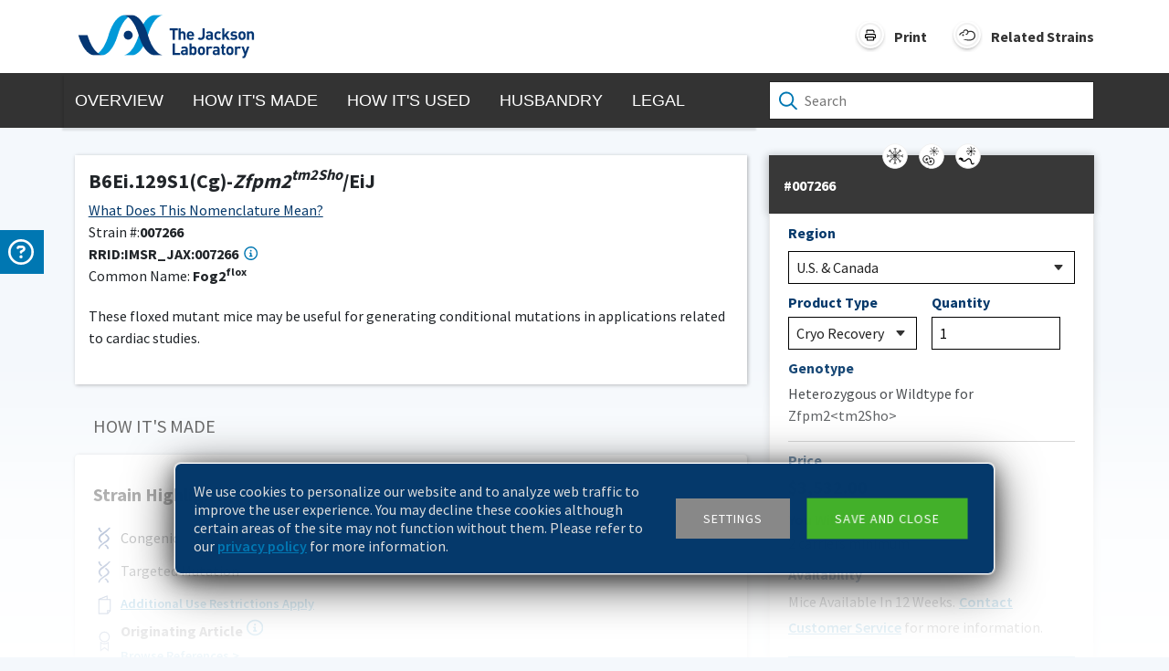

--- FILE ---
content_type: image/svg+xml
request_url: https://www.jax.org/images/frozen-embryo-icon.svg
body_size: 2234
content:
<svg id="Layer_1" data-name="Layer 1" xmlns="http://www.w3.org/2000/svg" viewBox="0 0 25 25"><defs><style>.cls-1{fill:#fff;}.cls-2{fill:#f1f1f1;}.cls-3{fill:#333;}</style></defs><circle class="cls-1" cx="12.5" cy="12.5" r="11.12"/><path class="cls-2" d="M12.5,1.75A10.75,10.75,0,1,1,1.75,12.5,10.76,10.76,0,0,1,12.5,1.75m0-.75A11.5,11.5,0,1,0,24,12.5,11.5,11.5,0,0,0,12.5,1Z"/><path class="cls-3" d="M18.73,8.9,19,8.63h0l-.46-.47L19,7.7l-.27-.27L18.19,8H15.61a.85.85,0,0,0-.09-.22l1.82-1.82h.77V5.55h-.66V4.89h-.38v.77L15.25,7.48A.85.85,0,0,0,15,7.39V4.81l.54-.54L15.3,4h0l-.46.46L14.37,4l-.27.27.54.54V7.39a.78.78,0,0,0-.21.09L12.6,5.66V4.89h-.38v.66h-.66v.38h.77l1.82,1.82a.85.85,0,0,0-.09.22H11.49l-.55-.54-.27.27.46.46-.46.47.27.27.55-.54h2.57a.78.78,0,0,0,.09.21L12.33,10.4h-.77v.38h.66v.66h.38v-.77l1.83-1.82a.78.78,0,0,0,.21.09v2.57l-.54.55.27.27h0l.47-.46.46.46.27-.27L15,11.51V8.94a.85.85,0,0,0,.22-.09l1.82,1.82v.77h.38v-.66h.66V10.4h-.77L15.52,8.57a.78.78,0,0,0,.09-.21h2.58Z"/><polygon class="cls-3" points="10.67 7.7 10.67 7.7 10.67 7.7 10.67 7.7"/><circle class="cls-3" cx="16.73" cy="7.48" r="0.26"/><circle class="cls-3" cx="15.69" cy="6.34" r="0.26"/><circle class="cls-3" cx="14.15" cy="6.27" r="0.26"/><circle class="cls-3" cx="13.01" cy="7.31" r="0.26"/><circle class="cls-3" cx="12.94" cy="8.85" r="0.26"/><circle class="cls-3" cx="13.98" cy="9.99" r="0.26"/><circle class="cls-3" cx="15.52" cy="10.06" r="0.26"/><circle class="cls-3" cx="16.66" cy="9.02" r="0.26"/><path class="cls-3" d="M14.84,19.06a3.62,3.62,0,0,0-1.51-4.9,2,2,0,0,0-2.3.06,2,2,0,0,0-1.24-1.93,3.63,3.63,0,0,0-5,4.77,3.54,3.54,0,0,0,1.59,1.66,2.06,2.06,0,0,0,2.29-.06,1.89,1.89,0,0,0,.18.89,2.26,2.26,0,0,0,1.06,1,3.61,3.61,0,0,0,4.9-1.52Zm-2.36,1a2.86,2.86,0,0,1-2.18-.21c-.79-.41-1-.95-.68-2v0l-.83-.48c-.65.86-1.22,1-2,.56a2.85,2.85,0,0,1,.49-5.25,2.83,2.83,0,0,1,2.17.2,1.53,1.53,0,0,1,.72.67A1.9,1.9,0,0,1,10,15.14l.78.45c.7-1,1.3-1.19,2.14-.75a2.86,2.86,0,0,1-.48,5.26Z"/><path class="cls-3" d="M8.77,14.48a1.22,1.22,0,0,0-1.14,2.16c.59.31.92-.14,1.23-.73S9.36,14.79,8.77,14.48Z"/><path class="cls-3" d="M12.1,16.24c-.59-.32-.92.13-1.23.73s-.5,1.11.09,1.43a1.23,1.23,0,0,0,1.65-.51A1.21,1.21,0,0,0,12.1,16.24Z"/></svg>

--- FILE ---
content_type: application/javascript; charset=UTF-8
request_url: https://www.jax.org/datasheet_base/_next/static/chunks/pages/strain/%5Bstrain%5D-d2b37f6bd0613f74.js
body_size: 139933
content:
(self.webpackChunk_N_E=self.webpackChunk_N_E||[]).push([[187],{2634:()=>{},5329:(e,i,t)=>{(window.__NEXT_P=window.__NEXT_P||[]).push(["/strain/[strain]",function(){return t(7565)}])},6480:()=>{if("undefined"!=typeof document){let e=i=>{i.toElement||i.relatedTarget||(document.removeEventListener("mouseout",e),document.querySelector("#exit-intent-popup")&&document.querySelector("#exit-intent-popup").click(),document.querySelector("#pendo-base")&&(document.querySelector("#pendo-base").style.display="block"))};document.addEventListener("mouseout",e)}},7565:(e,i,t)=>{"use strict";t.r(i),t.d(i,{__N_SSP:()=>eD,default:()=>eE});var r=t(7876),s=t(4232),a=t(7328),n=t.n(a);let l=()=>((0,s.useEffect)(()=>{window.open("https://www.jax.org/system/error-404","_self","noreferrer")},[]),(0,r.jsx)("div",{}));var c=t(3853),o=t(4249),d=t(9099),m=t(1040),u=t(7214),p=t(1135),h=t(7357),g=t(3261);let x=()=>{let{strain:e}=(0,d.useRouter)().query,i=(0,s.useContext)(o.BR),[t,a]=(0,s.useState)(!1),[n,l]=(0,s.useState)(""),[c,x]=(0,s.useState)(""),[v,j]=(0,s.useState)([]);(0,s.useEffect)(()=>{i.state.showRelatedStrains&&a(!0)},[i.state.showRelatedStrains]);let b=(0,u.useMediaQuery)({maxWidth:992},void 0,e=>{document.querySelector("body").classList.remove("mobile-search")}),y=async()=>{if(!n||""===n)return void alert("Please choose a gene");j((await m.A.get("".concat("https://mice-services.jax.org/","api/search/GetSearchResults?searchText=&filter=(GeneticItems/any(%20gi:(gi/Type%20eq%20%27Marker%27%20or%20gi/Type%20eq%20%27Expressed%20Gene%27)%20and%20gi/Id%20eq%20%27").concat(n.substring(0,n.indexOf("~")),"%27))&includeTotalResultCount=true&skip=0&top=25&orderby=search.score()%20desc"))).data.documentSearchResult.results)};return(0,r.jsxs)("div",{id:"navControls",children:[(0,r.jsxs)("div",{id:"printButton",className:"navControlButton",onClick:()=>{window.open(e.padStart(6,"0")+"/print","_blank","noreferrer")},children:[(0,r.jsx)("img",{src:"/images/print.svg",title:"Print"}),(0,r.jsx)("label",{children:"Print"})]}),(0,r.jsxs)("div",{id:"relatedStrainsButton",className:"navControlButton",onClick:()=>{i.dispatch({type:"SHOW_RELATED_STRAINS",payload:{showRelatedStrains:!0}}),a(!0)},children:[(0,r.jsx)("img",{src:"/images/related-strains-icon.svg",title:"Related Strains"}),(0,r.jsx)("label",{children:"Related Strains"})]}),(0,r.jsx)("div",{id:"searchButton",onClick:()=>{document.querySelector("body").classList.contains("mobile-search")?document.querySelector("body").classList.remove("mobile-search"):document.querySelector("body").classList.add("mobile-search")},children:(0,r.jsx)("img",{src:"/images/mobile-search-icon.svg",title:"Mouse Search"})}),(0,r.jsxs)(p.A,{show:t,onHide:()=>{j([]),i.dispatch({type:"SHOW_RELATED_STRAINS",payload:{showRelatedStrains:!1}}),a(!1)},className:"modal-lg modal-fullscreen-md-down",children:[(0,r.jsx)(p.A.Header,{closeButton:!0,children:(0,r.jsxs)(p.A.Title,{children:[v.length>0&&(0,r.jsx)("div",{className:"back-button",onClick:()=>{j([])}}),"Related Strains",!b&&v.length>0&&(0,r.jsxs)("span",{children:[": ",c]})]})}),(0,r.jsxs)(p.A.Body,{children:[0===v.length&&(0,r.jsxs)(r.Fragment,{children:[(0,r.jsx)("div",{style:{fontSize:"20px",fontWeight:"700",marginBottom:"16px"},children:"Choose A Gene"}),(0,r.jsx)("div",{className:"related-strains-wrapper",children:i.state.relatedGenes&&i.state.relatedGenes.map((e,i)=>(0,r.jsx)("div",{className:"related-strains-container",children:e.map((e,t)=>(0,r.jsxs)("div",{className:"fs-md radio",style:{width:"97%"},children:[(0,r.jsx)("input",{type:"radio",id:"relStrain"+i+t,name:"rel-strain",value:e.id,onChange:i=>{l(e.id),x(e.name)}}),(0,r.jsx)("label",{htmlFor:"relStrain"+i+t,className:"radio-label",children:e.name})]},"relatedGene"+t))},"relatedGenes"+i))})]}),v.length>0&&(0,r.jsxs)("div",{className:"related-strains-table",children:[b&&v.length>0&&(0,r.jsx)("div",{children:c}),(0,r.jsxs)("table",{children:[(0,r.jsx)("thead",{children:(0,r.jsxs)("tr",{children:[(0,r.jsxs)("th",{className:"align-center",children:["Strain ",b?"#":"Number"]}),(0,r.jsx)("th",{className:"align-center",children:"Strain Name"}),(0,r.jsx)("th",{children:"Strain Synonyms"})]})}),(0,r.jsx)("tbody",{children:v.map((e,i)=>{var t="",s="",a="";return null!==e.document.productName&&(t+=e.document.productName),null!==e.document.synonyms&&e.document.synonyms.length>0&&(s=(s=e.document.synonyms.join(",")).replaceAll("&lt;","<").replaceAll("&gt;",">")),a=""!==t&&""!==s?t+", "+s:""!==t?t:s,(0,r.jsxs)("tr",{children:[(0,r.jsx)("td",{className:"align-center",children:(0,r.jsx)("a",{href:"/strain/".concat(e.document.stockNumberSearch),children:e.document.stockNumberSearch})}),(0,r.jsx)("td",{className:"align-center",children:b?(0,r.jsx)("a",{href:"/strain/".concat(e.document.stockNumberSearch),children:(0,g.Ay)(e.document.nameHTML)}):(0,g.Ay)(e.document.nameHTML)}),(0,r.jsx)("td",{children:(0,g.Ay)(a)})]},"related-strain"+i)})})]})]})]}),(0,r.jsx)(p.A.Footer,{children:0===v.length&&(0,r.jsx)(h.A,{variant:"primary",onClick:y,children:"Find Strains"})})]})]})};var v=t(7140);let j=e=>(0,r.jsxs)(v.Ay,{uniqueKey:"PricingPanelSkeleton",viewBox:"0 0 1000 600",children:[(0,r.jsx)("rect",{className:"cls-1",y:"33.5",width:"400",height:"53"}),(0,r.jsx)("circle",{className:"cls-2",cx:"200",cy:"37.5",r:"17"}),(0,r.jsx)("path",{className:"cls-1",d:"M20.19,122.88H166.31c.38,0,.69,1.41.69,3.15v15.19c0,1.74-.31,3.16-.69,3.16H20.19c-.38,0-.69-1.42-.69-3.16V126C19.5,124.29,19.81,122.88,20.19,122.88Z"}),(0,r.jsx)("path",{className:"cls-1",d:"M244.6,122.88H371.15c.33,0,.6,1.41.6,3.15v15.19c0,1.74-.27,3.16-.6,3.16H244.6c-.33,0-.6-1.42-.6-3.16V126C244,124.29,244.27,122.88,244.6,122.88Z"}),(0,r.jsx)("path",{className:"cls-1",d:"M20.29,171.12H186.21c.44,0,.79,3,.79,6.71v32.34c0,3.7-.35,6.71-.79,6.71H20.29c-.44,0-.79-3-.79-6.71V177.83C19.5,174.13,19.85,171.12,20.29,171.12Z"}),(0,r.jsx)("path",{className:"cls-1",d:"M205,171.12H371c.44,0,.79,3,.79,6.71v32.34c0,3.7-.35,6.71-.79,6.71H205c-.44,0-.79-3-.79-6.71V177.83C204.25,174.13,204.6,171.12,205,171.12Z"}),(0,r.jsx)("path",{className:"cls-1",d:"M20.29,237H186.21c.44,0,.79,3,.79,6.71V276c0,3.71-.35,6.71-.79,6.71H20.29c-.44,0-.79-3-.79-6.71V243.71C19.5,240,19.85,237,20.29,237Z"}),(0,r.jsx)("path",{className:"cls-1",d:"M205,237H371c.44,0,.79,3,.79,6.71V276c0,3.71-.35,6.71-.79,6.71H205c-.44,0-.79-3-.79-6.71V243.71C204.25,240,204.6,237,205,237Z"}),(0,r.jsx)("path",{className:"cls-1",d:"M20.29,435.38H186.21c.44,0,.79,3,.79,6.7v32.34c0,3.7-.35,6.7-.79,6.7H20.29c-.44,0-.79-3-.79-6.7V442.08C19.5,438.38,19.85,435.38,20.29,435.38Z"}),(0,r.jsx)("path",{className:"cls-1",d:"M224.94,447.5H371.06c.38,0,.69,1.41.69,3.15v15.2c0,1.74-.31,3.15-.69,3.15H224.94c-.38,0-.69-1.41-.69-3.15v-15.2C224.25,448.91,224.56,447.5,224.94,447.5Z"}),(0,r.jsx)("path",{className:"cls-1",d:"M21.16,309.38H370.09c.92,0,1.66,1.41,1.66,3.15v15.19c0,1.74-.74,3.16-1.66,3.16H21.16c-.92,0-1.66-1.42-1.66-3.16V312.53C19.5,310.79,20.24,309.38,21.16,309.38Z"}),(0,r.jsx)("path",{className:"cls-1",d:"M21.16,391.38H370.09c.92,0,1.66,1.41,1.66,3.15v15.19c0,1.74-.74,3.16-1.66,3.16H21.16c-.92,0-1.66-1.42-1.66-3.16V394.53C19.5,392.79,20.24,391.38,21.16,391.38Z"}),(0,r.jsx)("path",{className:"cls-2",d:"M126.94,86.5H273.06c.38,0,.69,1.09.69,2.43v11.72c0,1.35-.31,2.43-.69,2.43H126.94c-.38,0-.69-1.08-.69-2.43V88.93C126.25,87.59,126.56,86.5,126.94,86.5Z"}),(0,r.jsx)("path",{className:"cls-1",d:"M20.33,350.38H194.8c.45,0,.82,1.41.82,3.15v15.19c0,1.74-.37,3.16-.82,3.16H20.33c-.46,0-.83-1.42-.83-3.16V353.53C19.5,351.79,19.87,350.38,20.33,350.38Z"})]});var b=t(3062),y=t(915),f=t.n(y),N=t(4587),S=t.n(N);let k=e=>{let{toggleFlip:i,getAvailabilityLabel:t,stockNumber:a,preventMinus:n,preventPasteNegative:l}=e,[c,o]=(0,s.useState)(!1),d=(0,s.useRef)({});return(0,r.jsx)("div",{className:"flip-card-back",children:(0,r.jsxs)("div",{className:"content register-interest",children:[(0,r.jsx)("div",{className:"frozen-embryo-cardback-header",children:"Strain Interest Registration"}),(0,r.jsx)("div",{id:"register-interest",children:(0,r.jsxs)("div",{id:"FormContent",className:"register-interest-form-content",children:[(0,r.jsx)("span",{children:"Contact Information"}),(0,r.jsx)("label",{children:"FIRST NAME"}),(0,r.jsx)("input",{ref:e=>d.current.FirstName=e,type:"text",id:"FirstName",name:"FirstName",required:!0}),(0,r.jsx)("label",{children:"LAST NAME"}),(0,r.jsx)("input",{ref:e=>d.current.LastName=e,type:"text",id:"LastName",name:"LastName",required:!0}),(0,r.jsx)("label",{children:"INSTITUTION"}),(0,r.jsx)("input",{ref:e=>d.current.Institution=e,type:"text",id:"Institution",name:"Institution",required:!0}),(0,r.jsx)("label",{children:"PHONE NUMBER"}),(0,r.jsx)("input",{ref:e=>d.current.Telephone=e,type:"text",id:"Telephone",name:"Telephone",required:!0}),(0,r.jsx)("label",{children:"EMAIL"}),(0,r.jsx)("input",{ref:e=>d.current.Email=e,type:"email",id:"Email",name:"Email",required:!0}),(0,r.jsx)("span",{children:"Interest"}),(0,r.jsx)("label",{children:"NUMBER OF MICE"}),(0,r.jsx)("input",{ref:e=>d.current.NumberOfMice=e,type:"number",min:"0",id:"NumberOfMice",name:"NumberOfMice",onPaste:l,onKeyPress:n,required:!0}),(0,r.jsx)("label",{children:"FREQUENCY"}),(0,r.jsxs)("select",{ref:e=>d.current.Frequency=e,id:"Frequency",name:"Frequency",required:!0,children:[(0,r.jsx)("option",{}),(0,r.jsx)("option",{children:"Once"}),(0,r.jsx)("option",{children:"Per Week"}),(0,r.jsx)("option",{children:"Per Month"}),(0,r.jsx)("option",{children:"Per Year"})]}),(0,r.jsx)("label",{children:"PRODUCT"}),(0,r.jsxs)("select",{ref:e=>d.current.Product=e,id:"Product",name:"Product",required:!0,children:[(0,r.jsx)("option",{}),(0,r.jsx)("option",{children:"Female"}),(0,r.jsx)("option",{children:"Male"}),(0,r.jsx)("option",{children:"All of either sex"}),(0,r.jsx)("option",{children:"Any combination"}),(0,r.jsx)("option",{children:"Both sexes"}),(0,r.jsx)("option",{children:"Breeder Pairs"}),(0,r.jsx)("option",{children:"Retired breeders"}),(0,r.jsx)("option",{children:"No preference"})]}),(0,r.jsx)("label",{children:"COMMENT"}),(0,r.jsx)("input",{ref:e=>d.current.Comment=e,type:"text",id:"Comment",name:"Comment",maxLength:75}),(0,r.jsx)("button",{onClick:e=>{let t="",r="";for(let e in d.current){var s,n;(null==(s=d.current[e])?void 0:s.hasAttribute("required"))&&(null==(n=d.current[e])?void 0:n.value)===""&&(t+=d.current[e].id+", ")}""!==t&&(r+="The following fields are missing: ["+t.substring(0,t.length-2)+"]\n");var l=d.current.Email.value;if((""!=l&&!/^[^\s@]+@[^\s@]+\.[^\s@]+$/.test(l)||l.includes(".."))&&(r+="The email address is not valid"),""!=r)return void alert(r);let c={FirstName:d.current.FirstName.value,LastName:d.current.LastName.value,Institution:d.current.Institution.value,Telephone:d.current.Telephone.value,Email:d.current.Email.value,StockNumber:a,NumberOfMice:d.current.NumberOfMice.value,Frequency:d.current.Frequency.value,Product:d.current.Product.value,Comment:d.current.Comment.value},m=f().stringify(c);o(!0),window.open("https://www.jax.org/orderform/SubmitRegisterInterest?"+m,"MyWindow","noreferrer"),document.getElementById("register-interest").querySelectorAll("input, select").forEach(e=>{e.value=""}),i(),o(!1)},disabled:c,children:"Submit"})]})}),(0,r.jsxs)("div",{className:"flip-card-nav back",onClick:i,children:[(0,r.jsx)("div",{className:"nav-button",children:(0,r.jsx)("span",{style:{margin:"5px",display:"block"},children:(0,r.jsx)(S(),{src:"/images/curve-arrow-left.png",alt:"Go Back",height:23,width:27})})}),(0,r.jsx)("div",{children:"Go Back"})]})]})})};var w=t(9745);let C=e=>{let{stockNumber:i,esCells:t,onCellLineChange:s}=e,a=e=>{let t=w.A.find(t=>t.StockNumber===i&&(t.FormID===e||t.D365FormID===e));return t?t.LinkURL:""},n=e=>(0,r.jsxs)("div",{children:[null!=e.cellPassage&&""!=e.cellPassage&&(0,r.jsxs)("div",{className:"cell-line-sub-header",children:[" ",e.cellPassage]}),null!=e.esCellGermlineCompStatus&&""!=e.esCellGermlineCompStatus&&(0,r.jsx)("div",{className:"cell-line-sub-header",children:e.esCellGermlineCompStatus})]});return(0,r.jsx)("div",{id:"ESCells",className:"row",children:(0,r.jsxs)("div",{className:"col-xl-12 g-0",children:[(0,r.jsx)("label",{children:"Select Cell Lines"}),(0,r.jsx)("div",{className:"tooltip escells",children:(0,r.jsx)("span",{id:"escells-tooltip",className:"tooltiptext",children:"Product Specifications"})}),t.length>1&&(0,r.jsx)(r.Fragment,{children:t.map((e,i)=>(0,r.jsx)("div",{className:"cell-line-container "+(0===i?"selected":""),children:(0,r.jsxs)("div",{className:"cell-line-content",children:[(0,r.jsxs)("div",{className:"col-left",onClick:e=>{document.querySelectorAll(".cell-line-container").forEach(e=>e.classList.remove("selected")),e.target.closest(".cell-line-container").classList.add("selected"),s(i)},children:[(0,r.jsx)("div",{className:"cell-line-header "+(e.productDescription.replace(" cells","").length>26&&""!==a(e.productForm)?"wrap":""),children:e.productDescription.replace(" cells","")}),n(e)]}),""!==a(e.productForm)&&(0,r.jsx)("a",{className:"download-link",target:"_blank",rel:"noreferrer",href:a(e.productForm),children:(0,r.jsx)(S(),{src:"/images/download-pdf-icon.svg",alt:"download-pdf-icon",height:15,width:15})})]})},"cell-line-"+i))}),1==t.length&&(0,r.jsx)("div",{className:"cell-line-container selected",children:(0,r.jsxs)("div",{className:"cell-line-content single",children:[(0,r.jsxs)("div",{className:"col-left",children:[(0,r.jsx)("div",{className:"cell-line-header "+(t[0].productDescription.replace(" cells","").length>26&&""!==a(t[0].productForm)?"wrap":""),children:t[0].productDescription.replace(" cells","")}),n(t[0])]}),""!==a(t[0].productForm)&&(0,r.jsx)("a",{className:"download-link",target:"_blank",rel:"noreferrer",href:a(t[0].productForm),children:(0,r.jsx)(S(),{src:"/images/download-pdf-icon.svg",alt:"download-pdf-icon",height:15,width:15})})]})},"cell-line")]})})};var M=t(509);let L=e=>{let{stockNumber:i,orderOption:t,pricingType:a,pricing:n}=e,[l,c]=(0,s.useState)(null),o=new Intl.NumberFormat("en-US",{style:"currency",currency:"USD"});return((0,s.useEffect)(()=>{""!==i&&""!==t&&m.A.post("".concat("https://products-services.jax.org/Data/GetPriceList?source=D365"),{stockNumber:i,productLabel:t,regionLabel:"U.S. & Canada"===a?"Domestic":a,profitStatus:n}).then(function(e){c((0,M.WZ)(e.data))})},[a,t,n,i]),l)?(setTimeout(()=>{(()=>{let e=document.getElementById("price-list");if(e.scrollHeight>e.clientHeight&&e.classList.add("hasScroll"),"Aged Mouse"===t){let i="aged-mouse-prices";document.getElementById(i)&&(e.scrollTop=document.getElementById(i).offsetTop-130)}})()},100,null),(0,r.jsx)("div",{id:"price-list",className:"row",children:l.map((e,i)=>(0,r.jsxs)("div",{children:["N/A"!=e.productShortDescription&&""!=e.productShortDescription&&"Not Applicable"!=e.productShortDescription&&"UNSP"!=e.productShortDescription&&(0,r.jsxs)("div",{children:[(0,r.jsx)("div",{className:"header",children:"GENOTYPE"}),(0,r.jsx)("div",{children:e.productShortDescription})]}),(0,r.jsxs)("div",{className:"price-detail-wrapper pricelist-header",children:[(0,r.jsx)("div",{children:"AGE"}),(0,r.jsx)("div",{children:"FEMALE"}),(0,r.jsx)("div",{children:"MALE"})]}),e.items.map((e,i)=>{let t="";return"25"===e.age&&(t=(0,r.jsx)("div",{id:"aged-mouse-prices",className:"header",children:"AGED MICE"},"aged-mouse-prices"+i)),(0,r.jsxs)("div",{children:[t,(0,r.jsxs)("div",{className:"price-detail-wrapper",children:[(0,r.jsx)("div",{children:e.age}),(0,r.jsx)("div",{children:-1===e.femalePrice?"N/A":o.format(e.femalePrice)}),(0,r.jsx)("div",{children:-1===e.malePrice?"N/A":o.format(e.malePrice)})]},"price-detail"+i)]},"testing"+i)})]},"genotype-detail"+i))})):(0,r.jsx)("div",{id:"price-list",children:"loading..."})},D=()=>(0,r.jsxs)("div",{id:"China-Price",children:[(0,r.jsx)("b",{children:"For Quotation and Order (via iBio Logistics),"}),(0,r.jsx)("div",{children:"which partners with JAX for the distribution. "}),(0,r.jsx)("div",{children:"Tel : + 86 400-693-5700"}),"Email :"," ",(0,r.jsx)("a",{href:"mailto:orderquest@jax.org.cn",children:"orderquest@jax.org.cn"}),(0,r.jsxs)("div",{children:["For additional information and to purchase, please visit the"," ",(0,r.jsx)("b",{children:(0,r.jsxs)("a",{href:"https://www.jax.org.cn/",target:"_blank",rel:"noreferrer",children:["China site"," ",(0,r.jsx)(S(),{src:"/images/external-link.svg",alt:"ExternalLink",height:15,width:15}),"."]})})]})]}),E=()=>(0,r.jsxs)("div",{id:"Japan-Price",children:[(0,r.jsx)("b",{children:"For Quotation and Order"}),(0,r.jsx)("div",{children:"Tel: +81-45-474-9340"}),(0,r.jsxs)("div",{children:["Email: ",(0,r.jsx)("a",{href:"mailto:ask@jax.or.jp",children:"ask@jax.or.jp"})]}),(0,r.jsxs)("div",{style:{marginTop:"5px"},children:[(0,r.jsx)("b",{children:"For Technical Support"}),(0,r.jsxs)("div",{children:["Email: ",(0,r.jsx)("a",{href:"mailto:micetech@jax.or.jp",children:"micetech@jax.or.jp"})]})]}),(0,r.jsxs)("div",{style:{marginTop:"5px"},children:["For additional information and to purchase, please visit the"," ",(0,r.jsx)("b",{children:(0,r.jsxs)("a",{href:"https://www.jax.or.jp/product-and-service/import/jax",target:"_blank",rel:"noreferrer",children:["Japan site"," ",(0,r.jsx)(S(),{src:"/images/external-link.svg",alt:"ExternalLink",height:15,width:15}),"."]})})]})]});var I=t(5579),P=t(1542),A=t(4339);let F=()=>{let e=(0,s.useRef)(!1),i=(0,b.useErrorHandler)(),[t,a]=(0,s.useState)(!1),[n,l]=(0,s.useState)(null),[c,p]=(0,s.useState)(null),[h,x]=(0,s.useState)("profit"),[v,y]=(0,s.useState)(""),[f,N]=(0,s.useState)(""),[w,F]=(0,s.useState)("Male"),[R,T]=(0,s.useState)(""),[B,U]=(0,s.useState)(""),[O,H]=(0,s.useState)(""),[_,q]=(0,s.useState)(""),[z,G]=(0,s.useState)(""),[J,W]=(0,s.useState)(1),[V,X]=(0,s.useState)(2),[Y,K]=(0,s.useState)(!1),[Q,Z]=(0,s.useState)(!1),[$,ee]=(0,s.useState)(!1),[ei,et]=(0,s.useState)(!1),er=(0,I.V)(),[es,ea]=(0,s.useState)(!1),[en,el]=(0,s.useState)(""),ec=(0,s.useContext)(o.BR),eo=(0,s.useRef)(null),ed=(0,s.useRef)(null),{strain:em}=(0,d.useRouter)().query,eu={DomesticNonProfit:"1",DomesticForProfit:"2",InternationalNonProfit:"3",InternationalForProfit:"4"},ep=["Registering Interest","Alternatives Available"],eh=()=>52===n.availabilityStatus.tierID&&"Cryo Recovery"===f,eg=e=>{e.target.src="/images/FlipCardBtnHover.svg"},ex=e=>{e.target.src="/images/FlipCardBtnDefault.svg"},ev=e=>{e.target.src="/images/FlipCardBtnFocus.svg"};(0,u.useMediaQuery)({maxWidth:1200},void 0,e=>{et(e)});let ej=e=>{document.getElementById("topBar").style.zIndex="1"},eb=()=>{document.getElementById("topBar").style.zIndex="1030"};(0,s.useEffect)(()=>{var e;if((null==n||null==(e=n.availabilityStatus)?void 0:e.availabilityLabel)==="MMRRC")return void p("U.S. & Canada");(()=>{var e=(0,M.Ri)("userCountry");if(e)return p(e);m.A.get("https://ipapi.co/json/").then(e=>{switch(e.data.country_name){case"United States":case"Canada":p("U.S. & Canada"),(0,M.TV)("userCountry","U.S. & Canada",{secure:!0,"max-age":3600});break;case"China":p("China"),(0,M.TV)("userCountry","China",{secure:!0,"max-age":3600});break;case"Japan":p("Japan"),(0,M.TV)("userCountry","Japan",{secure:!0,"max-age":3600});break;default:p("International"),(0,M.TV)("userCountry","International",{secure:!0,"max-age":3600})}}).catch(e=>{p("U.S. & Canada"),(0,M.TV)("userCountry","U.S. & Canada",{secure:!0,"max-age":3600}),console.log(e)})})()},[n]),(0,s.useEffect)(()=>{if(void 0!==em&&!e.current){var t=em.padStart(6,"0");y(t),m.A.get("".concat("https://products-services.jax.org/","Data/GetPricingOptions?stockNumber=").concat(t,"&source=").concat("D365")).then(i=>{var t,r,s,n;if(null!==i.data.productOptions&&Z(i.data.productOptions.sort((e,i)=>e.productListOrder>i.productListOrder?1:-1)),l(i.data),("Live Mouse"===f||""===f)&&(null!==i.data.liveMouse&&i.data.liveMouse[1].genotypes.length>0&&(T(i.data.liveMouse[1].genotypes[0].id),U(i.data.liveMouse[1].genotypes[0].description)),null!==i.data.liveMouse&&(null==(t=i.data.liveMouse[1].genotypes[0])?void 0:t.ages.length)>0&&H(null==(r=i.data.liveMouse[1].genotypes[0])?void 0:r.ages[0])),"Aged Mouse"===f&&(null!==i.data.agedMouse&&i.data.agedMouse[1].genotypes.length>0&&(T(i.data.agedMouse[1].genotypes[0].id),U(i.data.agedMouse[1].genotypes[0].description)),null!==i.data.agedMouse&&(null==(s=i.data.agedMouse[1].genotypes[0])?void 0:s.ages.length)>0&&H(null==(n=i.data.agedMouse[1].genotypes[0])?void 0:n.ages[0])),null!==i.data.productOptions&&i.data.productOptions.length>0&&"Cryorecovery"===i.data.productOptions[0].productDropdownLabel&&null!==i.data.cryoProduct&&null!==i.data.cryoProduct.cryoGenotype&&""!==i.data.cryoProduct.cryoGenotype&&(T(i.data.cryoProduct.cryoGenotype),U(i.data.cryoProduct.cryoGenotype)),1===i.data.isNFPOnly&&x("non-profit"),i.data.productOptions.forEach((e,t)=>{void 0!=e&&"Cryorecovery"===e.productDropdownLabel&&(i.data.productOptions[t].productDropdownLabel="Cryo Recovery")}),null!==i.data.productOptions){let e=i.data.productOptions.find(e=>{let{productDropdownLabel:i}=e;return"Frozen Mouse Embryo"===i});e&&(e.productDropdownLabel="Frozen Embryo");let t=i.data.productOptions.find(e=>{let{productDropdownLabel:i}=e;return"Frozen Mouse Sperm"===i});t&&(t.productDropdownLabel="Frozen Sperm")}void 0!==i.data.productOptions[0]&&888!==i.data.availabilityStatus.tierID&&N(i.data.productOptions.find(e=>"Live Mouse"===e.productDropdownLabel)?"Live Mouse":i.data.productOptions[0].productDropdownLabel),e.current=!0,a(!0)}).catch(e=>i(e))}},[em,i]),(0,s.useEffect)(()=>{var e=new Intl.NumberFormat("en-US",{style:"currency",currency:"USD"});if(""!==v&&""!==f&&""!==J){let i={stockNumber:v,productLabel:f,regionLabel:"U.S. & Canada"===c?"Domestic":c,profitStatus:h,sex:void 0!==w?w.substr(0,1):"",genotypeId:R,age:void 0!==O?O.toString():"",quantity:eh()?V>=2?V-2:0:J,productForm:R,TierId:n.availabilityStatus.tierID};""===i.age&&delete i.age,""===i.genotypeId&&delete i.genotypeId,"Aged Mouse"===i.productLabel&&(i.productLabel="Aged Mouse"),"Frozen Embryo"===i.productLabel&&(i.productLabel="Frozen Mouse Embryo"),"Frozen Sperm"===i.productLabel&&(i.productLabel="Frozen Mouse Sperm"),"Cryo Recovery"===f&&(i.productLabel="Cryorecovery",delete i.age,delete i.sex,delete i.genotypeId),("Breeder Pair"===f||"Frozen Embryo"===f||"Frozen Sperm"===f)&&(delete i.age,delete i.sex,delete i.genotypeId),"Timed Pregnant"===i.productLabel&&(i.age=_,delete i.sex,delete i.genotypeId),"Breeder Pair"!==f&&delete i.productForm,"Mouse ES Cells"===i.productLabel&&(delete i.age,delete i.sex),er.trackEvent({name:"Pricing Panel logs"}),m.A.post("".concat("https://products-services.jax.org/Data/CalculatePrice?source=D365"),i).then(function(t){0==t.data.total?ea(!0):(ea(!1),el(e.format(t.data.suppItemPrice)),document.getElementById("main-price")&&(document.getElementById("main-price").innerText=e.format(t.data),er.trackEvent({name:i}),er.trackEvent({name:i.toString()}),ey(t.data.total,J)))})}},[c,f,w,B,O,J,V,h,v,R,_]),(0,s.useEffect)(()=>{n&&setTimeout(()=>{document.querySelector("a[href='#AnimalHeathReports']")&&document.querySelector("a[href='#AnimalHeathReports']").addEventListener("click",()=>{let e="AnimalHealthReports";if(document.getElementById(e)){let i=document.getElementById(e).getBoundingClientRect().top+window.pageYOffset+-70;window.scrollTo({top:i,behavior:"smooth"})}})},1e3,null)},[n]);let ey=(e,i)=>{var t=new Intl.NumberFormat("en-US",{style:"currency",currency:"USD"});let r="U.S. & Canada"===c&&"profit"===h?eu.DomesticForProfit:"U.S. & Canada"===c&&"non-profit"===h?eu.DomesticNonProfit:"International"===c&&"profit"===h?eu.InternationalForProfit:"International"===c&&"non-profit"===h?eu.InternationalNonProfit:null,s=null;if(n.quantityDiscounts.sort((e,i)=>i.quantity-e.quantity),!s){for(let e of n.quantityDiscounts)if(parseInt(i)>=e.quantity&&(e.discountType===r||"5"==e.discountType)){s=e.discount;break}}document.getElementById("volume-pricing")&&(document.getElementById("volume-pricing").classList.remove("discount-applied"),document.getElementById("percent-off").innerText=""),document.getElementById("main-price").innerText=t.format(e),document.getElementById("sub-price").innerText="",document.getElementById("sub-price").classList.remove("active")},ef=e=>{void 0!==e&&e.target.closest(".flip-card-nav").classList.contains("front")?setTimeout(()=>{document.querySelector(".flip-card-front").style.display="none",document.querySelector(".flip-card-back").style.display="block"},200,null):setTimeout(()=>{document.querySelector(".flip-card-front").style.display="block",document.querySelector(".flip-card-back").style.display="none"},200,null),document.querySelector(".flip-card").classList.toggle("flip")},eN=e=>{if("Live Mouse"===f){for(let i=0;i<n.liveMouse.length;i++)if(n.liveMouse[i].sex===e.substr(0,1))return n.liveMouse[i].genotypes}if("Aged Mouse"===f){for(let i=0;i<n.agedMouse.length;i++)if(n.agedMouse[i].sex===e.substr(0,1))return n.agedMouse[i].genotypes}return null},eS=(e,i)=>{for(let t=0;t<e.length;t++)if(e[t].id===i)return e[t].ages;return null},ek=e=>{F(e.currentTarget.textContent);let i=eN(e.currentTarget.textContent);e.currentTarget.textContent,T(i[0].id),U(i[0].description),H(i[0].ages[0]),G(i[0].ages[0]+" weeks"),document.querySelectorAll(".pill").forEach(e=>{e.classList.remove("active")}),e.currentTarget.classList.add("active")},ew=e=>{G(e.currentTarget.value),H(parseInt(e.currentTarget.value)),q(parseInt(e.currentTarget.value))},eC=e=>{x(e.currentTarget.value)},eM=()=>{let e=(()=>{let e=[],i=(()=>{var e,i;let t=[];if("Live Mouse"===f&&n.liveMouse&&n.liveMouse.length>0)for(let i=0;i<n.liveMouse.length;i++)if((null==(e=n.liveMouse[i].genotypes)?void 0:e.length)>0)for(let e=0;e<n.liveMouse[i].genotypes.length;e++)t.push(n.liveMouse[i].genotypes[e]);else ed.current=n.liveMouse[i].sex;if("Aged Mouse"===f&&n.agedMouse&&n.agedMouse.length>0)for(let e=0;e<n.agedMouse.length;e++)if((null==(i=n.agedMouse[e].genotypes)?void 0:i.length)>0)for(let i=0;i<n.agedMouse[e].genotypes.length;i++)t.push(n.agedMouse[e].genotypes[i]);else ed.current=n.liveMouse[e].sex;return t})();for(let t=0;t<i.length;t++)if(i[t].ages)for(let r=0;r<i[t].ages.length;r++)e.push(i[t].ages[r]);return e})(),i=!1;if(null!==e&&e.length>0){for(let t=0;t<e.length;t++)if("9999"!==e[t]){i=!0;break}}return{Valid:i}},eL=e=>{T(e.target.value),U(e.target.nextSibling.innerText);let i=eS(eN(w),e.target.value);H(i[0]),G(i[0]+" weeks")},eD=()=>{let e=[];return"Cryo Recovery"===f&&eh()?(e.push((0,r.jsxs)("div",{id:"you-will-receive-wrapper",children:[(0,r.jsx)("label",{htmlFor:"you-will-receive",children:"You Will Receive"}),(0,r.jsx)("div",{id:"you-will-receive",children:"A minimum of 2 carriers, with the option to receive additional mice from the recovery."})]},"you-will-receive-wrapper")),e):"Cryo Recovery"===f&&null!==n.cryoProduct.cryoDeliverable&&"undefined"!==n.cryoProduct.cryoDeliverable&&""!==n.cryoProduct.cryoDeliverable.trim()?(e.push((0,r.jsxs)("div",{id:"you-will-receive-wrapper",children:[(0,r.jsx)("label",{htmlFor:"you-will-receive",children:"You Will Receive"}),(0,r.jsx)("div",{id:"you-will-receive",children:n.cryoProduct.cryoDeliverable})]},"you-will-receive-wrapper")),e):void 0},eE=e=>{if($||"China"===c||"Japan"===c)return;"block"===document.querySelector(".flip-card-back").style.display&&ef();let i=e.target.getAttribute("alt");e.target.value=i,N(i),eI(e),document.getElementById("product-type").focus(),setTimeout(()=>{document.getElementById("product-type").classList.add("focus-product-type")},500,null)},eI=e=>{document.getElementById("product-type").classList.remove("focus-product-type"),N(e.target.value),"Aged Mouse"===e.target.value?(G(n.agedMouse[0].genotypes[0].ages[0]+" weeks"),H(n.agedMouse[0].genotypes[0].ages[0])):"Live Mouse"===e.target.value&&(G(n.liveMouse[0].genotypes[0].ages[0]+" weeks"),H(n.liveMouse[0].genotypes[0].ages[0])),("Frozen Embryo"===e.target.value||"Frozen Sperm"===e.target.value)&&W("1"),"Breeder Pair"===e.target.value&&R!==n.breederPairs[0].productForm&&T(n.breederPairs[0].productForm),"Mouse ES Cells"===e.target.value&&(T(n.esCells[0].productForm),U(n.esCells[0].productDescription)),"Live Mouse"===e.target.value&&(T(n.liveMouse[1].genotypes[0].id),U(n.liveMouse[1].genotypes[0].description),F("Male")),"Aged Mouse"===e.target.value&&(T(n.agedMouse[1].genotypes[0].id),U(n.agedMouse[1].genotypes[0].description),F("Male")),"Timed Pregnant"===e.target.value&&(H(n.pregnantMice[0].minAgeWeeks),q(n.pregnantMice[0].maxAgeWeeks))},eP=e=>{("Minus"===e.code||"NumpadSubtract"===e.code||"Period"===e.code)&&e.preventDefault()},eA=e=>{0>parseFloat((e.clipboardData||window.clipboardData).getData("text"))&&e.preventDefault()},eF=()=>{let e=null;return n.productOptions.forEach(i=>{i.productDropdownLabel===f&&(e=i.productCardBack?i.productCardBack.replace(/<a/g,'<a target="_blank" rel="noreferrer"'):i.productCardBack)}),null===e&&(e=n.availabilityStatus.cardBack),null===e&&(e=""),e},eR=()=>"China"!==c&&"Japan"!==c||("China"==c||"Japan"==c)&&ep.includes(eT()),eT=()=>n.availabilityStatus.availabilityTagLine&&"Not Available at JAX"!==n.availabilityStatus.availabilityTagLine&&"Available for Pre-order"!==n.availabilityStatus.availabilityTagLine&&"Available for Registering Interest"!==n.availabilityStatus.availabilityTagLine&&"Cryo Recovery"!==n.availabilityStatus.availabilityTagLine?n.availabilityStatus.availabilityTagLine:n.availabilityStatus.availabilityLabel,eB=()=>{let e=[];return"Frozen Embryo"!==f&&"Frozen Sperm"!==f&&"Breeder Pair"!==f&&"Mouse ES Cells"!==f&&"Timed Pregnant"!==f&&"Alternatives Available"!==n.availabilityStatus.availabilityLabel&&n.availabilityStatus.availabilitySummaryText&&e.push((0,r.jsx)("span",{id:"size-message",children:(0,g.Ay)(n.availabilityStatus.availabilitySummaryText.replace('target="_blank"','target="_blank" rel="noreferrer"'))},"sizemessage")),e},eU=()=>{let e="",i=eF();return null!=i&&""!=i&&("Live Mouse"===f&&(2===n.availabilityStatus.availabilityBubbles||1===n.availabilityStatus.availabilityBubbles)&&(e="Details"),"Timed Pregnant"===f&&(e="Details")),"Cryo Recovery"===f&&null!==n.cryoProduct.whatToExpect&&"undefined"!==n.cryoProduct.whatToExpect&&n.cryoProduct.whatToExpect.length>0&&(e="Details"),"Preorder Now"===n.availabilityStatus.availabilityLabel&&null!=i&&""!=i&&(e="Details"),e};return t&&n?(0,r.jsxs)("div",{id:"pricing-form",children:[(0,r.jsxs)("form",{id:"frmPrice",method:"get",children:[(0,r.jsx)("input",{type:"hidden",id:"StockNumber",name:"StockNumber",value:v}),(0,r.jsx)("input",{type:"hidden",id:"OrderOption",name:"OrderOption",value:f}),(0,r.jsx)("input",{type:"hidden",id:"Gender",name:"Gender",value:w}),(0,r.jsx)("input",{type:"hidden",id:"Genotype",name:"Genotype",value:B}),(0,r.jsx)("input",{type:"hidden",id:"CellLine",name:"CellLine",value:B}),(0,r.jsx)("input",{type:"hidden",id:"StartAge",name:"StartAge",value:O}),(0,r.jsx)("input",{type:"hidden",id:"EndAge",name:"EndAge",value:_}),(0,r.jsx)("input",{type:"hidden",id:"Quantity",name:"Quantity",value:J}),(0,r.jsx)("input",{type:"hidden",id:"NumberOfCarriers",name:"NumberOfCarriers",value:V})]}),(0,r.jsxs)("div",{className:"".concat("MMRRC"===n.availabilityStatus.availabilityLabel?"header-mmrrc":"header"),children:[(0,r.jsx)("div",{className:"header-icon-wrapper",children:(()=>{let e=[];if("Alternatives Available"!==n.availabilityStatus.availabilityLabel)return!1===Y&&(Q.forEach(i=>{switch(i.productDropdownLabel){case"Live Mouse":e.push((0,r.jsxs)("div",{onMouseOver:ej,onMouseOut:eb,className:"tooltip header-icon",children:[(0,r.jsx)(S(),{onClick:eE,src:"/images/live-mouse-icon.svg",alt:"Live Mouse",className:"imgLiveMouse",height:30,width:30}),(0,r.jsx)("span",{className:"tooltiptext",children:"Live Mouse"})]},"LiveMouseIcon"));break;case"Aged Mouse":e.push((0,r.jsxs)("div",{onMouseOver:ej,onMouseOut:eb,className:"tooltip header-icon",children:[(0,r.jsx)(S(),{onClick:eE,src:"/images/aged-mouse-icon.svg",alt:"Aged Mouse",className:"imgLiveMouse",height:30,width:30}),(0,r.jsx)("span",{className:"tooltiptext",children:"Aged Mouse"})]},"AgedMouseIcon"));break;case"Breeder Pair":e.push((0,r.jsxs)("div",{onMouseOver:ej,onMouseOut:eb,className:"tooltip header-icon",children:[(0,r.jsx)(S(),{onClick:eE,src:"/images/breederpair-icon.svg",alt:"Breeder Pair",className:"imgLiveMouse",height:30,width:30}),(0,r.jsx)("span",{className:"tooltiptext",children:"Breeder Pair"})]},"BreederPairMouseIcon"));break;case"Frozen Embryo":e.push((0,r.jsxs)("div",{onMouseOver:ej,onMouseOut:eb,className:"tooltip header-icon cryo",children:[(0,r.jsx)(S(),{onClick:eE,src:"/images/frozen-embryo-icon.svg",alt:"Frozen Embryo",className:"imgLiveMouse",height:30,width:30}),(0,r.jsx)("span",{className:"tooltiptext",children:"Frozen Mouse Embryo"})]},"FrozenEmbryoIcon"));break;case"Frozen Sperm":e.push((0,r.jsxs)("div",{onMouseOver:ej,onMouseOut:eb,className:"tooltip header-icon sperm",children:[(0,r.jsx)(S(),{onClick:eE,src:"/images/frozen-sperm-icon.svg",alt:"Frozen Sperm",className:"imgLiveMouse",height:30,width:30}),(0,r.jsx)("span",{className:"tooltiptext",children:"Frozen Mouse Sperm"})]},"FrozenSpermIcon"));break;case"Cryo Recovery":e.push((0,r.jsxs)("div",{onMouseOver:ej,onMouseOut:eb,className:"tooltip header-icon cryo",children:[(0,r.jsx)(S(),{onClick:eE,src:"/images/cryo-recovery-icon.svg",alt:"Cryo Recovery",className:"imgLiveMouse",id:"CryorecoveredMice",height:30,width:30}),(0,r.jsx)("span",{className:"tooltiptext",children:"Cryo-Recovered Mouse"})]},"CryoRecoveredMouseIcon"));break;case"Mouse ES Cells":e.push((0,r.jsxs)("div",{onMouseOver:ej,onMouseOut:eb,className:"tooltip header-icon cryo",children:[(0,r.jsx)(S(),{onClick:eE,src:"/images/escells-icon.svg",alt:"Mouse ES Cells",className:"imgESCells",height:30,width:30}),(0,r.jsx)("span",{className:"tooltiptext",children:"Mouse ES Cells"})]},"ESCellsMouseIcon"));break;case"Timed Pregnant":e.push((0,r.jsxs)("div",{onMouseOver:ej,onMouseOut:eb,className:"tooltip header-icon cryo",children:[(0,r.jsx)(S(),{onClick:eE,src:"/images/time-plug-pregnant-icon.svg",alt:"Timed Pregnant",className:"imgTimePlugPregnant",height:30,width:30}),(0,r.jsx)("span",{className:"tooltiptext",children:"Timed Pregnant"})]},"TimePlugPregnant"));break;default:console.log("unknown icon")}}),"MMRRC"===n.availabilityStatus.availabilityLabel&&(e.push((0,r.jsxs)("div",{onMouseOver:ej,onMouseOut:eb,className:"tooltip header-icon",children:[(0,r.jsx)(S(),{src:"/images/live-mouse-icon.svg",alt:"MMRRC",className:"imgLiveMouse",height:30,width:30}),(0,r.jsx)("span",{className:"tooltiptext",children:"MMRRC"})]},"MMRRC")),K(!0))),e})()}),(0,r.jsxs)("div",{className:"header-strain-wrapper",children:["MMRRC"===n.availabilityStatus.availabilityLabel?n.availabilityStatus.seeAdditionalURL.padStart(6,"0"):"#"+em.padStart(6,"0"),"MMRRC"===n.availabilityStatus.availabilityLabel&&(0,r.jsx)(r.Fragment,{children:"-JAX"}),("Live Mouse"===f||"Aged Mouse"===f)&&"China"!==c&&"Japan"!==c&&(0,r.jsxs)("div",{children:[(0,r.jsx)("span",{className:"toggle-label",children:"View as Pricelist"}),(0,r.jsx)("input",{type:"checkbox",name:"PricelistSwitch",id:"PricelistSwitch",defaultChecked:$,onChange:e=>{ee(e.target.checked),document.getElementById("volume-pricing")&&(e.target.checked?document.getElementById("volume-pricing").classList.add("hidden"):document.getElementById("volume-pricing").classList.remove("hidden"))}}),(0,r.jsx)("label",{htmlFor:"PricelistSwitch"})]})]})]}),(0,r.jsxs)("div",{className:"flip-card",children:[(0,r.jsxs)("div",{className:"flip-card-inner",children:[(0,r.jsx)("div",{className:"flip-card-front",children:(0,r.jsxs)("div",{className:"content",id:"flip-card-content",children:["Registering Interest"!==n.availabilityStatus.availabilityLabel&&"Alternatives Available"!==n.availabilityStatus.availabilityLabel&&"MMRRC"!==n.availabilityStatus.availabilityLabel&&(0,r.jsxs)(r.Fragment,{children:[(0,r.jsx)("div",{className:"row",children:(0,r.jsxs)("div",{className:"top col-xl-12 g-0",children:[(0,r.jsx)("label",{htmlFor:"pricing-type",children:"Region"}),(0,r.jsxs)("select",{id:"pricing-type",className:"control-item",value:c,onChange:e=>{p(e.target.value)},children:[(0,r.jsx)("option",{children:"U.S. & Canada"}),(0,r.jsx)("option",{children:"International"}),(0,r.jsx)("option",{children:"Japan"})]})]})}),"China"!==c&&"Japan"!==c&&(0,r.jsxs)(r.Fragment,{children:[1===n.isNFPOnly&&(0,r.jsx)("div",{className:"row",children:(0,r.jsx)("div",{className:"col-xl-12 g-0",children:(0,r.jsx)("div",{className:"nfp-only",children:"Not-for-Profit & Academic Use Only"})})}),0===n.isNFPOnly&&50!==n.availabilityStatus.tierID&&51!==n.availabilityStatus.tierID&&52!==n.availabilityStatus.tierID&&(0,r.jsxs)("div",{className:"pricing-radios radio row",children:[(0,r.jsxs)("div",{className:"col-xl-6 g-0 pb-md-2",children:[(0,r.jsx)("input",{type:"radio",id:"profit",name:"pricing",value:"profit",checked:"profit"===h,onChange:eC}),(0,r.jsx)("label",{htmlFor:"profit",className:"radio-label nomargin",children:"Commercial & For-Profit"})]}),(0,r.jsxs)("div",{className:"col-xl-6 g-0",children:[(0,r.jsx)("input",{type:"radio",id:"non-profit",name:"pricing",value:"non-profit",checked:"non-profit"===h,onChange:eC}),(0,r.jsx)("label",{htmlFor:"non-profit",className:"radio-label nomargin",children:"Not-for-Profit & Academic"})]})]})]}),"China"===c&&(0,r.jsx)("div",{className:"row",children:(0,r.jsx)("div",{className:"col-xl-12 g-0",children:(0,r.jsx)(D,{})})}),"Japan"===c&&(0,r.jsx)("div",{className:"row",children:(0,r.jsx)("div",{className:"col-xl-12 g-0",children:(0,r.jsx)(E,{})})}),$&&"China"!==c&&"Japan"!==c&&(0,r.jsx)(L,{stockNumber:v,orderOption:f,pricingType:c,pricing:h},"MyPricelist"),!$&&"China"!==c&&"Japan"!==c&&(0,r.jsxs)("div",{id:"internal-controls-wrapper",children:[(0,r.jsxs)("div",{className:"row",children:[(0,r.jsxs)("div",{className:"g-0 ".concat(eh()?" col-xl-12 ":"col-xl-6 pb-md-2"),children:[(0,r.jsx)("label",{htmlFor:"product-type",children:"Product Type"}),(0,r.jsx)("select",{id:"product-type",className:"control-item",value:f,onChange:eI,children:n.productOptions.map((e,i)=>(0,r.jsx)("option",{children:e.productDropdownLabel},"product"+i))})]}),eh()&&(0,r.jsxs)(r.Fragment,{children:[(0,r.jsx)("div",{className:"row",children:(0,r.jsx)("div",{className:"col-xl-12 g-0",children:eD()})}),(0,r.jsxs)("div",{className:"row",style:{paddingBottom:"10px",display:"flex",alignItems:"center"},children:[(0,r.jsx)("label",{children:"Total Number Of Carriers Requested"}),(0,r.jsx)("div",{className:"col-xl-7 col-md-6 g-0",children:(0,r.jsx)("input",{type:"number",id:"numberOfCarriers",className:"control-item",value:V,onPaste:eA,max:"10000",min:"2",onKeyPress:eP,onChange:e=>{X(Math.max(2,Math.min(1e4,Number(e.target.value))))}})}),(0,r.jsx)("div",{className:"col-xl-5 col-md-6 g-0",children:(0,r.jsx)("div",{className:"ppm-icon",children:(0,r.jsx)(P.A,{placement:"bottom",delay:{show:250,hide:400},overlay:(0,r.jsx)(A.A,{children:(0,r.jsx)("span",{children:n.availabilityStatus.availabilityHoverText.replace("to your order","to your order for "+en+" per mouse.")})}),children:(0,r.jsx)("img",{src:"/images/ppm-chip.svg"})})})})]})]}),!eh()&&(0,r.jsxs)("div",{className:"col-xl-6 g-0",children:[(0,r.jsxs)("label",{htmlFor:"quantity",children:["Quantity",("Frozen Embryo"===f||"Frozen Sperm"===f)&&(0,r.jsxs)("div",{className:"quantity tooltip",children:[(0,r.jsx)(S(),{src:"/images/pricing-panel-info.svg",alt:"Info",className:"info-layer",height:15,width:15}),"Frozen Embryo"==f?(0,r.jsx)("span",{className:"tooltiptext",children:"Each straw/vial contains 30 sperm."}):(0,r.jsx)("span",{className:"tooltiptext sperm",children:"Each straw contains 20 μL of sperm stored as 4 aliquots of 5 μL."})]})]}),(0,r.jsx)("input",{type:"number",id:"quantity",className:"control-item",value:J,max:"10000",min:"1",onPaste:eA,onKeyPress:eP,onChange:e=>{W(Math.max(1,Math.min(1e4,Number(e.target.value))))}})]})]}),"Frozen Embryo"!==f&&"Mouse ES Cells"!==f&&"Timed Pregnant"!==f&&"Frozen Sperm"!==f&&(0,r.jsx)("div",{id:"genotype-wrapper",className:"row",children:(0,r.jsxs)("div",{id:"genotype",className:"col-xl-12 g-0",children:[(0,r.jsx)("label",{htmlFor:"genotype",children:"Genotype"}),(()=>{let e=[],i=[];if(""!==f){if("Cryo Recovery"===f&&null!==n.cryoProduct)return e.push(n.cryoProduct.cryoGenotype),e;if("Breeder Pair"===f){for(let i=0;i<n.breederPairs.length;i++)e.push((0,r.jsxs)("div",{className:"breeder-pair radio",children:[n.breederPairs.length>1&&(0,r.jsxs)(r.Fragment,{children:[(0,r.jsx)("input",{type:"radio",id:n.breederPairs[i].productForm,name:"genotype",value:n.breederPairs[i].productForm,checked:n.breederPairs[i].productForm===R,onChange:eL}),(0,r.jsx)("label",{htmlFor:n.breederPairs[i].productForm,className:"radio-label"})]}),(0,r.jsx)("div",{children:n.breederPairs[i].productDescription&&(0,g.Ay)(n.breederPairs[i].productDescription)})]},n.breederPairs[i].productForm));return e}if(("Live Mouse"!==f||null!==n.liveMouse&&0!==n.liveMouse.length)&&("Aged Mouse"!==f||null!==n.agedMouse&&0!==n.agedMouse.length)){if(1===(i=eN(w)).length)e.push(i[0].description);else for(let t=0;t<i.length;t++)e.push((0,r.jsxs)("div",{className:"radio",children:[(0,r.jsx)("input",{type:"radio",id:i[t].id,name:"genotype",value:i[t].id,checked:i[t].id===R,onChange:eL}),(0,r.jsx)("label",{htmlFor:i[t].id,className:"radio-label nomargin",children:i[t].description})]},i[t].id));return e}}})()]})}),("Live Mouse"===f||"Aged Mouse"===f)&&(null!==n.liveMouse||null!==n.agedMouse)&&(0,r.jsx)(r.Fragment,{children:(0,r.jsxs)("div",{className:"row",children:[(0,r.jsxs)("div",{className:"col-xl-6 g-0 pb-md-2",children:[(0,r.jsx)("label",{htmlFor:"sex",children:"Sex"}),(0,r.jsxs)("div",{id:"sex-wrapper",children:["M"!==ed.current&&(0,r.jsx)("div",{className:"pill "+("Male"===w?"active":""),onClick:ek,children:"Male"}),"F"!==ed.current&&(0,r.jsx)("div",{className:"pill "+("Female"===w?"active":""),onClick:ek,children:"Female"})]})]}),(0,r.jsxs)("div",{className:"col-xl-6 g-0",children:[(0,r.jsx)("label",{htmlFor:"age",children:"Age"}),(()=>{let e=[],i=[],t=[];if(""===f||"Live Mouse"===f&&(null===n.liveMouse||0===n.liveMouse.length)||"Aged Mouse"===f&&(null===n.agedMouse||0===n.agedMouse.length))return;let s=eM(),a=eS(eN(w),R);if(a&&a.filter(e=>"9999"!==e).length>0&&(a=a&&a.filter(e=>"9999"!==e)),a)for(let e=0;e<a.length;e++)t.push(a[e]+" weeks");if(eo.current=t,null==s?void 0:s.Valid)if(1===eo.current.length&&"9999 weeks"===eo.current[0])e.push((0,r.jsx)("div",{className:"ageBox",children:"Based on availability"},"ageBox"));else{for(let e=0;e<eo.current.length;e++)i.push((0,r.jsx)("option",{children:eo.current[e]},"age"+e+" "+w));e.push((0,r.jsx)("select",{id:"age",className:"control-item",onChange:ew,value:z,children:i},"age-dropdown"))}else e.push((0,r.jsx)("div",{className:"ageBox",children:"Approx. 4-8 Weeks"},"ageBox"));return e})()]})]})})]}),"Mouse ES Cells"===f&&"China"!==c&&"Japan"!==c&&(0,r.jsx)(C,{stockNumber:v,esCells:n.esCells,onCellLineChange:e=>{T(n.esCells[e].productForm),U(n.esCells[e].productDescription)}}),"China"!==c&&"Japan"!==c&&(0,r.jsxs)(r.Fragment,{children:[(0,r.jsx)("div",{className:"row",children:(0,r.jsx)("div",{className:"spacer col-xl-12 g-0"})}),(0,r.jsx)("div",{className:"row",children:(0,r.jsxs)("div",{id:"price",className:"col-xl-12 g-0"+($?" hidden":""),children:[(0,r.jsx)("label",{children:"Price"}),(0,r.jsx)("span",{id:"main-price",className:"".concat(es?"hidden":"")}),(0,r.jsx)("span",{id:"sub-price",className:"".concat(es?"hidden":"")}),!1,(0,M.x7)(ec.state.licenseLetters)&&(0,r.jsx)("div",{id:"leap-information",children:(0,r.jsx)("a",{target:"_blank",rel:"noreferrer",href:"https://www.jax.org/jax-mice-and-services/find-and-order-jax-mice/jax-leap",children:"Leap License Program"})}),"Timed Pregnant"===f&&(0,r.jsxs)("span",{id:"price-varies",children:["Price Varies",(0,r.jsxs)("span",{className:"tooltip",children:[(0,r.jsx)(S(),{src:"/images/pricing-panel-info.svg",alt:"Info",className:"info-layer",height:15,width:15}),(0,r.jsx)("span",{className:"tooltiptext",children:"Price varies based on the desired gestation stage."})]})]})]})})]})]}),"Cryo Recovery"===f&&!eh()&&(0,r.jsx)("div",{className:"row",children:(0,r.jsx)("div",{className:"col-xl-12 g-0",children:eD()})}),"Frozen Embryo"===f&&(0,r.jsx)("div",{className:"row",children:(0,r.jsx)("div",{className:"col-xl-12 g-0",children:(()=>{let e=[];if("Frozen Embryo"===f&&"Alternatives Available"!==n.availabilityStatus.availabilityLabel)return e.push((0,r.jsxs)("div",{id:"you-will-receive-wrapper",children:[(0,r.jsx)("label",{htmlFor:"you-will-receive",children:"You Will Receive"}),(0,r.jsx)("div",{id:"you-will-receive",children:(0,g.Ay)(n.productOptions.find(e=>{let{productDropdownLabel:i}=e;return"Frozen Embryo"===i}).productCardBack)})]},"you-will-receive-wrapper")),e})()})}),"Frozen Sperm"===f&&(0,r.jsx)("div",{className:"row",children:(0,r.jsx)("div",{className:"col-xl-12 g-0",children:(()=>{let e=[];if("Frozen Sperm"===f&&"Alternatives Available"!==n.availabilityStatus.availabilityLabel)return e.push((0,r.jsxs)("div",{id:"you-will-receive-wrapper",children:[(0,r.jsx)("label",{htmlFor:"you-will-receive",children:"You Will Receive"}),(0,r.jsx)("div",{id:"you-will-receive",children:(0,g.Ay)(n.productOptions.find(e=>{let{productDropdownLabel:i}=e;return"Frozen Sperm"===i}).productCardBack)})]},"you-will-receive-wrapper")),e})()})}),"Timed Pregnant"===f&&"China"!==c&&"Japan"!==c&&(0,r.jsx)("div",{className:"row",children:(0,r.jsxs)("div",{className:"col-xl-12 g-0",children:[(0,r.jsx)("label",{children:"Available Gestation Stages"}),(0,r.jsxs)("div",{className:"gestation-stages",children:[n.pregnantMice[0].minAgeWeeks," -"," ",n.pregnantMice[0].maxAgeWeeks]}),(0,r.jsx)("div",{className:"pregnant-mouse-description",children:"Pregnancy guarantees vary based on gestation stage and your location."})]})}),"Frozen Embryo"!==f&&"Frozen Sperm"!==f&&"Breeder Pair"!==f&&"Mouse ES Cells"!==f&&"Frozen Mouse Embryo"!==f&&"Frozen Mouse Sperm"!==f&&"Timed Pregnant"!==f&&"China"!==c&&"Japan"!==c&&(0,r.jsxs)(r.Fragment,{children:[(0,r.jsx)("div",{id:"inventory-available",className:"row",children:(0,r.jsx)("div",{className:"g-0 ",children:(()=>{var e="",i="";return"MMRRC"==(e="Preorder Now"!==n.availabilityStatus.availabilityLabel?n.availabilityStatus.availabilityLabel:n.availabilityStatus.availabilityTagLine)?i=(0,r.jsxs)("div",{children:[(0,r.jsx)("div",{className:"mmrrc",children:e}),eB()]}):"Registering Interest"===n.availabilityStatus.availabilityLabel||"Alternatives Available"===n.availabilityStatus.availabilityLabel?i=(0,r.jsx)("div",{style:{marginTop:"16px",marginBottom:"16px"},children:eB()}):"Available"===e?i=(0,r.jsx)("div",{children:(0,r.jsxs)("div",{className:"available",children:[(0,r.jsx)("div",{children:e}),eB()]})}):(e+=".",i=(0,r.jsxs)("div",{children:[(0,r.jsx)("label",{children:"Availability"}),(0,r.jsxs)("div",{children:[(0,r.jsx)("span",{style:{marginRight:"4px"},children:e}),eB()]})]})),i})()})}),n.estAVDDate&&(e=>!!e&&new Date(e)>=new Date)(n.estAVDDate)&&(0,r.jsxs)("div",{id:"avd-date",children:["Estimated to begin distribution on"," ",(e=>{let i=new Date(e);return["Jan","Feb","Mar","Apr","May","Jun","Jul","Aug","Sep","Oct","Nov","Dec"][i.getMonth()]+" "+i.getDate()+", "+i.getFullYear()})(n.estAVDDate)]})]}),eR(),"China"!==c&&"Japan"!==c&&(()=>{let e=[];return"Aged Mouse"===f&&"000664"==v&&e.push((0,r.jsx)("div",{className:"row",children:(0,r.jsx)("div",{className:"col-xl-12 g-0",children:(0,r.jsx)("div",{className:"more-info",children:(0,r.jsx)("a",{target:"_blank",rel:"noreferrer",href:"https://www.jax.org/jax-mice-and-services/find-and-order-jax-mice/most-popular-jax-mice-strains/aged-b6",children:"Learn More about Aged C57BL/6j Mice >"})},"more-info_"+f.replace(" ",""))})})),"Breeder Pair"===f&&e.push((0,r.jsx)("div",{className:"row",children:(0,r.jsx)("div",{className:"col-xl-12 g-0",children:(0,r.jsx)("div",{className:"more-info",children:(0,r.jsx)("a",{target:"_blank",rel:"noreferrer",href:"https://www.jax.org/jax-mice-and-services/colony-management",children:"Learn more about Larger Quantities >"})},"more-info_"+f.replace(" ",""))})})),"International"!==c||v.includes("39319")||v.includes("39317")||e.push((0,r.jsx)("div",{className:"row",children:(0,r.jsx)("div",{className:"col-xl-12 g-0",children:(0,r.jsx)("div",{className:"more-info",children:(0,r.jsx)("a",{target:"_blank",rel:"noreferrer",href:"https://www.jax.org/jax-mice-and-services/customer-support/customer-service/become-a-customer/international-distributors",children:"Learn more about International Distributors >"})},"more-info_"+f.replace(" ",""))})})),e})(),"Alternatives Available"===n.availabilityStatus.availabilityLabel&&(0,r.jsxs)("div",{id:"inventory-available",children:[(0,r.jsx)("span",{children:"Not Available"}),(0,r.jsx)("div",{id:"size-message",children:n.availabilityStatus.availabilitySummaryText&&(0,g.Ay)(n.availabilityStatus.availabilitySummaryText)})]}),(0,r.jsx)("div",{className:"row",children:(0,r.jsx)("div",{className:"col-xl-12 g-0",children:(0,r.jsxs)("div",{id:"pricing-error",style:{fontSize:"14px",margin:"12px 0 0 0"},className:"".concat(es?"":"hidden"),children:["Please contact"," ",(0,r.jsxs)("a",{href:"https://www.jax.org/jax-mice-and-services/customer-support/technical-support",target:"_blank",rel:"noreferrer",children:[" ","Technical Support"," ",(0,r.jsx)(S(),{src:"/images/external-link.svg",alt:"ExternalLink",height:15,width:15})]})," ","for more information."]})})}),!!eR()&&("Alternatives Available"!==n.availabilityStatus.availabilityLabel||"Alternatives Available"===n.availabilityStatus.availabilityLabel&&null!==n.availabilityStatus.seeAdditionalURL)&&(0,r.jsx)("div",{id:"actions-wrapper",className:"row",children:(0,r.jsx)("div",{className:"col-xl-12 g-0",children:(0,r.jsxs)("div",{className:"button-wrapper",children:[(0,r.jsx)("div",{onClick:e=>{if("Order Now"===n.availabilityStatus.buttonText||"Preorder Now"===n.availabilityStatus.buttonText){let e=(e=>{let i=eM(),t=new URLSearchParams(new FormData(e));return i.Valid?t.toString():t.toString().replace("9999","")})(document.getElementById("frmPrice"));window.open("https://www.jax.org/orderform/addproduct?"+e,"MyWindow","noreferrer")}else"MMRRC"===n.availabilityStatus.availabilityLabel?window.open("https://www.mmrrc.org/catalog/sds.php?mmrrc_id="+n.availabilityStatus.seeAdditionalURL,"_blank"):"View Replacement"===n.availabilityStatus.buttonText?window.location="/strain/"+n.availabilityStatus.seeAdditionalURL:"Register Interest"===n.availabilityStatus.buttonText?ef(e):alert("This functionality is not yet implemented.")},id:"order-now",className:(()=>{let e="";return"MMRRC"===n.availabilityStatus.availabilityLabel&&(e="mmrrc"),"Registering Interest"===n.availabilityStatus.availabilityLabel&&(e="front flip-card-nav"),"Preorder Now"===n.availabilityStatus.buttonText&&(e="preorder"),es&&(e="hidden"),e})(),children:ei?n.availabilityStatus.buttonText.replace("Now",""):n.availabilityStatus.buttonText}),""!==eU()&&(0,r.jsx)("div",{id:"availability-details-button",className:"flip-card-nav front nav-button",onClick:ef,children:(0,r.jsxs)("div",{children:[eU(),(0,r.jsx)(S(),{src:"/images/curved-arrow.png",alt:"curveArrowRight",width:22,height:16})]})})]})})})]})}),(()=>{let e=[];return"Registering Interest"===n.availabilityStatus.availabilityLabel?e.push((0,r.jsx)(k,{toggleFlip:ef,getAvailabilityLabel:eT,stockNumber:v,preventMinus:eP,preventPasteNegative:eA},k)):e.push((0,r.jsx)("div",{className:"flip-card-back "+("Cryo Recovery"===f?" flip-card-back-with-scroll":""),children:(0,r.jsxs)("div",{className:"content",children:["Frozen Embryo"===f&&(0,r.jsx)("div",{className:"frozen-embryo-cardback-header",children:"Frozen Embryo Details"}),"Cryo Recovery"===f&&(()=>{let e=[];if(null!==n.cryoProduct){let i=[];null!==n.availabilityStatus.cardBack&&"undefined"!==n.availabilityStatus.cardBack&&i.push((0,r.jsx)("div",{className:"cryo-recovery-cardback-what-to-expect",children:(0,g.Ay)(n.availabilityStatus.cardBack)},"cryo-recovery-cardback-what-to-expect")),e.push((0,r.jsxs)("div",{className:"Cryo-recovery-cardback",children:[null!==n.cryoProduct.cryoCustomerNotice&&"undefined"!==n.cryoProduct.cryoCustomerNotice&&""!==n.cryoProduct.cryoCustomerNotice.trim()&&(0,r.jsxs)("div",{className:"Cryo-recovery-cardback-guarantees",children:[(0,r.jsx)("div",{className:"header",children:"GENOTYPE GUARANTEE"}),(0,r.jsx)("div",{className:"content",children:n.cryoProduct.cryoCustomerNotice})]}),null!==n.availabilityStatus.cardBack&&"undefined"!==n.availabilityStatus.cardBack&&n.availabilityStatus.cardBack.length>0&&(0,r.jsxs)("div",{className:"Cryo-recovery-cardback-what-to-expect",children:[(0,r.jsx)("div",{className:"header",children:"WHAT TO EXPECT"}),(0,r.jsx)("div",{className:"content",children:i})]})]},"Cryo-recovery-cardback"))}return e})(),"Cryo Recovery"!==f&&(0,g.Ay)(eF()),(0,r.jsx)("div",{className:"flip-card-nav back",onClick:ef,children:(0,r.jsx)("div",{className:"nav-button",children:(0,r.jsx)("span",{style:{marginBottom:"5px",display:"block"},children:(0,r.jsx)("img",{src:"/images/FlipCardBtnDefault.svg",alt:"Go Back",height:"48px",width:"48px",onMouseOver:eg,onMouseLeave:ex,onFocus:ev})})})})]})},"CardBack")),e})()]}),(0,r.jsx)("div",{id:"marketo-3DD-RTP"})]})]}):(0,r.jsx)("div",{id:"pricing-form",className:"section skeleton",style:{paddingLeft:"16px"},children:(0,r.jsx)(j,{})})};var R=t(1772),T=t(7120);let B=()=>{let[e,i]=s.useState(!1),t=(0,s.useRef)(),a=(0,s.useRef)();return(0,r.jsxs)(r.Fragment,{children:[(0,r.jsx)("div",{className:"contact-us-wrapper",ref:t}),(0,r.jsx)("div",{className:"contact-us",children:(0,r.jsxs)("div",{className:"".concat(e?"wrap slide-out":"wrap slide-in"),ref:a,children:[(0,r.jsxs)("div",{className:"content",children:[(0,r.jsxs)("div",{children:["If you need help with your order, contact"," ",(0,r.jsx)("a",{href:"https://www.jax.org/jax-mice-and-services/customer-support",target:"_blank",rel:"noreferrer",children:"Customer Support"})]}),(0,r.jsx)("hr",{}),(0,r.jsxs)("div",{children:["For in-depth product & services help, ask our"," ",(0,r.jsx)("a",{href:"https://www.jax.org/jax-mice-and-services/customer-support/technical-support/contact-technical-support-form",target:"_blank",rel:"noreferrer",children:"Technical Information Scientists"})]})]}),(0,r.jsx)("div",{className:"icon",onClick:function(){i(e=>!e),a.current.classList.contains("slide-in")?(t.current.style.display="block",a.current.classList.remove("slide-in"),a.current.classList.add("slide-out"),t.current.classList.add("active")):(a.current.classList.remove("slide-out"),a.current.classList.add("slide-in"),t.current.classList.remove("active"),setTimeout(function(){t.current.style.display="none"},1e3,null))},children:(0,r.jsx)("div",{className:"icon-wrap",children:(0,r.jsx)(R.g,{className:"question-icon",icon:T.APe})})})]})})]})};var U=t(8226);let O=e=>{let{strainNameHTML:i}=e,t=(0,s.useContext)(o.BR),a=t.state.isDesktoporTablet?-130:-110,[n,l]=(0,s.useState)(!0),c=(0,s.useRef)(),d=()=>{m(),window.open(t.state.strain.padStart(6,"0")+"/print","_blank","noreferrer")};(0,u.useMediaQuery)({minWidth:992},void 0,e=>{c.current.classList.remove("fadeIn"),c.current.classList.remove("fadeOut"),l(!0)});let m=()=>{c.current.classList.remove("fadeIn"),c.current.classList.remove("fadeOut"),l(!n),n?c.current.classList.add("fadeIn"):c.current.classList.add("fadeOut")};return(0,r.jsxs)("div",{id:"navigation",children:[(0,r.jsx)("div",{id:"lockStrainMobile",children:(0,g.Ay)(i)}),(0,r.jsxs)("ul",{ref:c,children:[(0,r.jsx)("li",{children:(0,r.jsx)(U.N_,{activeClass:"active",to:"myheader",spy:!0,smooth:!0,offset:-150,duration:100,onClick:m,children:"Overview"})}),(0,r.jsx)("li",{children:(0,r.jsx)(U.N_,{to:"howitsmade",spy:!0,smooth:!0,offset:a,duration:100,onClick:m,children:"How it's Made"})}),(0,r.jsx)("li",{children:(0,r.jsx)(U.N_,{to:"howitsused",spy:!0,smooth:!0,offset:a,duration:100,onClick:m,children:"How it's Used"})}),(0,r.jsx)("li",{children:(0,r.jsx)(U.N_,{to:"husbandry",spy:!0,smooth:!0,offset:a,duration:100,onClick:m,children:"Husbandry"})}),(0,r.jsx)("li",{children:(0,r.jsx)(U.N_,{to:"legal",spy:!0,smooth:!0,offset:a,duration:100,onClick:m,children:"Legal"})}),(0,r.jsx)("li",{className:"mobile-divider",children:(0,r.jsx)("hr",{})}),(0,r.jsx)("li",{className:"mobile-only",children:(0,r.jsx)("div",{onClick:()=>{m(),t.dispatch({type:"SHOW_RELATED_STRAINS",payload:{showRelatedStrains:!0}})},children:"Related Strains"})}),(0,r.jsx)("li",{className:"mobile-only",children:(0,r.jsxs)("div",{onClick:d,children:[(0,r.jsx)("div",{children:"Print"}),(0,r.jsx)("div",{children:(0,r.jsx)("img",{src:"/images/mobile-print.svg",onClick:d})})]})})]}),(0,r.jsx)("button",{id:"btnToggleMobileNav",type:"button",onClick:m,children:(0,r.jsx)("img",{src:n?"/images/plus.svg":"/images/minus.svg"})})]})};var H=t(1019),_=t(8021);let q=e=>(0,r.jsxs)("div",{id:"strain-highlights-wrapper",className:"tabel-wrapper",children:[(0,r.jsxs)("div",{className:"row",children:[e.item.strainHighlight.strainAttributes.length>0&&(0,r.jsx)("div",{className:"col-sm-6 col-xs-12",children:e.item.strainHighlight.strainAttributes.map((e,i)=>(0,r.jsxs)("div",{className:"att-item",children:[(0,r.jsx)("div",{children:(0,r.jsx)(S(),{src:"/images/strain-type.svg",alt:"Strain Type",height:25,width:25})}),(0,r.jsx)("div",{children:e})]},"strainAttributes"+i))}),!0===e.item.strainHighlight.isGSP&&(0,r.jsx)("div",{className:"col-sm-6 col-xs-12",children:(0,r.jsxs)("a",{className:"att-item",target:"_blank",rel:"noreferrer",href:"https://www.jax.org/jax-mice-and-services/find-and-order-jax-mice/why-jax-mice/patented-genetic-stability-program",children:[(0,r.jsx)(S(),{src:"/images/gsp-icon.svg",alt:"GSP",height:25,width:25}),(0,r.jsx)("div",{children:"Genetic Stability Program"})]})})]}),(0,r.jsxs)("div",{className:"row",children:[!0===e.item.strainHighlight.hasLetter&&(0,r.jsx)(r.Fragment,{children:(0,r.jsxs)("div",{className:"col-sm-6 col-xs-12 ext-link",children:[(0,r.jsx)(S(),{src:"/images/terms-of-use.svg",alt:"Terms Of Use",height:25,width:25}),(0,r.jsx)(U.N_,{activeClass:"active",to:"legal",spy:!0,smooth:!0,offset:e.offsetVal,duration:1e3,children:"Additional Use Restrictions Apply"})]})}),e.item.strainHighlight.donators.length>0&&(0,r.jsxs)("div",{className:"col-sm-6 col-xs-12 att-item",children:[(0,r.jsx)("div",{children:(0,r.jsx)(S(),{src:"/images/donating-investigator.svg",alt:"Donating Investigator",height:25,width:25})}),(0,r.jsxs)("div",{children:[(0,r.jsx)("span",{className:"title",children:"Donating Investigator(s)"}),(0,r.jsx)("br",{}),e.item.strainHighlight.donators.map((e,i)=>(0,r.jsxs)("div",{children:[e.donatorName+" - "+e.donatorInstitution,(0,r.jsx)("br",{})]},"donators"+i))]})]})]}),(0,r.jsxs)("div",{className:"row",children:[(0,r.jsxs)("div",{className:"col-sm-6 col-xs-12 att-item",children:[(0,r.jsx)(S(),{src:"/images/originating-article.svg",alt:"Originating Article",height:25,width:25}),(0,r.jsxs)("div",{children:[(0,r.jsx)("span",{className:"title",children:"Originating Article"}),(0,r.jsxs)("div",{className:"tooltip",children:[(0,r.jsx)(S(),{src:"/images/pricing-panel-info.svg",alt:"Info",className:"info-layer",height:15,width:15}),(0,r.jsxs)("span",{className:"tooltiptext",children:[" ",(0,g.Ay)(e.item.strainHighlight.citation)]})]}),(0,r.jsx)("div",{children:(0,r.jsx)(U.N_,{activeClass:"active",to:"strain-references",spy:!0,smooth:!0,offset:e.offsetVal-67,duration:500,className:"ext-link",children:"Browse References >"})})]})]}),e.item.strainHighlight.leapDonorInstitutions.length>0&&(0,r.jsxs)("div",{className:"col-sm-6 col-xs-12 att-item",children:[(0,r.jsx)("div",{children:(0,r.jsx)(S(),{src:"/images/LeapDonatingInstituteIcon.svg",alt:"LeapDonatingInstituteIcon",height:25,width:25})}),(0,r.jsxs)("div",{children:[(0,r.jsx)("span",{className:"title",children:"Leap Donor Institution(s)"}),(0,r.jsx)("br",{}),e.item.strainHighlight.leapDonorInstitutions.map((e,i)=>(0,r.jsx)("div",{className:"att-item",children:(0,r.jsx)("div",{children:e})},"leapDonorInstitutions"+i))]})]})]})]}),z=[{StockNumber:"007901",Caption:"An example illustration from a study provided by the Donating Investigator that depicts fluorescent cortical neurons from Thy1-Brainbow 1.0 line H post recombination after being crossed to ACTB-Cre. 1000x magnification."},{StockNumber:"034711",Caption:"Example illustrations from a study provided by the Donating Investigator that depicts few brain sections showing staining for Aβ for the three genotypes: AppSAA +/+, AppSAA KI/+,  and AppSAA KI/KI (leptomeningeal CAA indicated by arrows)."},{StockNumber:"035787",Caption:"Example illustrations from a study provided by the Donating Investigator that depicts MOR-Venus homozygous mouse brain exhibiting anti-GFP amplified Venus fluorescence in habenula [1] as well as striosomes of the striatum [2]."},{StockNumber:"035788",Caption:"Example illustrations from a study provided by the Donating Investigator that depicts Gpr88-Venus homozygous mouse brain showing anti-GFP amplified Venus fluorescence in the striatum and layer 4 of the cortex [2] as well as thalamus and layer 4 of the cortex [1]."}],G=()=>{let[e,i]=(0,s.useState)(!1),[t,a]=(0,s.useState)(null),n=(0,s.useContext)(o.BR),l=(0,s.useRef)(!1),c=(0,b.useErrorHandler)(),u=n.state.isDesktoporTablet?-70:-80,{strain:p}=(0,d.useRouter)().query,[h,x]=(0,s.useState)(!1),[v,j]=(0,s.useState)(!1),[y,f]=(0,s.useState)(!1),[N,S]=(0,s.useState)(null),[k,w]=(0,s.useState)(null),[C,L]=(0,s.useState)(null);return((0,s.useEffect)(()=>{if(void 0!==p&&!l.current){var e=p.padStart(6,"0");m.A.get("".concat("https://products-services.jax.org/","Data/GetComponentData?stockNumber=").concat(e,"&componentType=HowItsMade")).then(e=>{a(e.data),l.current=!0;let t=e.data.geneticInfo.map(function(e){return{id:e.markerId+"~"+e.markerSymbol,name:e.markerSymbol}}).sort((e,i)=>e.name<i.name?-1:1),r=[],s=t.length%2==1?t.length/2+1:t.length/2;t.length>1?(r.push(t.slice(0,s)),r.push(t.slice(s,t.length))):r.push(t),n.dispatch({type:"UPDATE_PRODUCT_DETAILS",payload:{relatedGenes:r}}),i(!0)}).catch(e=>c(e))}},[c,p,n]),(0,s.useEffect)(()=>{null!=n.state.mouseImages.scientificImage&&(x(!0),S(n.state.mouseImages.scientificImage)),null!=n.state.mouseImages.scientificImage2&&(j(!0),w(n.state.mouseImages.scientificImage2)),null!=n.state.mouseImages.mutationConstructImage&&(f(!0),L(n.state.mouseImages.mutationConstructImage))},[n]),(0,s.useEffect)(()=>{(0,M.OD)(document.querySelector("#howitsmade"))},[e]),e)?(0,r.jsxs)("div",{id:"howitsmade",className:"section",children:[(0,r.jsx)("h1",{className:"nav",children:"How it's Made"}),(0,r.jsxs)("div",{className:"content",children:[(0,r.jsx)("div",{className:"header",children:"Strain Highlights"}),(0,r.jsx)(q,{item:t,offsetVal:u}),(0,r.jsx)("hr",{}),(0,r.jsx)("div",{className:"header",children:"Detailed Description"}),(0,r.jsxs)("div",{className:"details",children:[(0,r.jsx)("div",{className:"clamp clamp-4",children:(0,r.jsx)("div",{children:t.detailedDescription&&(0,g.Ay)((0,M.KE)(t.detailedDescription).replace(/<a/g,'<a target="_blank" rel="noreferrer"'))})}),(0,r.jsx)("span",{className:"read-more",onClick:e=>{(0,M.t7)(e,"Read More","Less")},children:"Read More"})]}),(0,r.jsx)("hr",{}),t.development&&(0,r.jsxs)(r.Fragment,{children:[(0,r.jsx)("div",{className:"header",children:"Development"}),(0,r.jsxs)("div",{className:"details",children:[(0,r.jsx)("div",{className:"clamp clamp-4",children:(0,r.jsx)("div",{children:t.development&&(0,g.Ay)(t.development)})}),(0,r.jsx)("span",{className:"read-more",onClick:e=>{(0,M.t7)(e,"Read More","Less")},children:"Read More"})]}),(0,r.jsx)("hr",{})]}),(0,r.jsx)("div",{className:"header",children:"Genetics"}),(0,r.jsx)(_.A,{item:t}),(0,r.jsxs)("div",{children:[h&&(0,r.jsxs)(r.Fragment,{children:[(0,r.jsx)("h3",{className:"mouse-image-header",children:"Selected Experimental Image"}),(0,r.jsx)("h4",{id:"image1",className:"mouse-image-subheader",children:"Image 1"}),(0,r.jsx)("div",{className:"img-container border",children:(0,r.jsx)("img",{referrerPolicy:"no-referrer",className:"center",src:"".concat(N),onError:e=>{e.target.parentElement.parentElement.style.display="none"},alt:""})})]}),v&&(0,r.jsxs)(r.Fragment,{children:[(0,r.jsxs)("div",{style:{marginTop:"25px"},children:[(0,r.jsx)("h4",{id:"image2",className:"mouse-image-subheader",children:"Image 2"}),(0,r.jsx)("div",{className:"img-container border",children:(0,r.jsx)("img",{referrerPolicy:"no-referrer",className:"center",src:"".concat(k),onError:e=>{e.target.parentElement.parentElement.style.display="none",document.getElementById("image1").style.display="none"},alt:""})})]}),(0,r.jsx)("div",{className:"caption large",children:(()=>{let e=z.find(e=>e.StockNumber===p.padStart(6,"0"));return e?e.Caption:""})()})]})]}),y&&(0,r.jsxs)("div",{children:[(0,r.jsx)("h3",{className:"mouse-image-header",children:"Mutation Construct"}),(0,r.jsx)("div",{className:"img-container",children:(0,r.jsx)("img",{referrerPolicy:"no-referrer",className:"center",src:"".concat(C),onError:e=>{e.target.parentElement.parentElement.style.display="none"},alt:""})})]})]})]}):(0,r.jsx)("div",{id:"howitsmade",className:"section",children:(0,r.jsx)(H.A,{})})};var J=t(2822),W=t(3894);t(540);let V=e=>{(0,s.useContext)(o.BR),(0,s.useEffect)(()=>{let i="mytooltip",t=[];if(0===e.item.selectedReferences.length&&t.push(1),0===e.item.additionalReferences.length&&t.push(2),0===e.item.alleleReferences.length&&t.push(3),t.length>0){if(!document.getElementById(i)){let e=document.createElement("div");e.setAttribute("id",i),document.getElementById("datasheet").appendChild(e)}3===t.length&&(document.querySelector(".rc-tabs-ink-bar").style.display="none"),t.forEach(e=>{let t="";switch(e){case 1:t="No selected references available";break;case 2:t="No additional references available";break;case 3:t="No allele references available"}let r=document.querySelector(".rc-tabs-nav-list :nth-child("+e+")");r.classList.remove("rc-tabs-tab-active"),r.classList.add("rc-tabs-dropdown-menu-item-disabled"),r.addEventListener("click",function(e){return e.preventDefault(),e.stopPropagation(),e.stopImmediatePropagation(),!1}),r.addEventListener("mouseover",function(e){let r=document.getElementById(i);r.innerText=t;let s=(e=>{let i=e.target.getBoundingClientRect(),t=i.left+window.scrollX,r=i.top+window.scrollY,s=i.right+window.scrollX,a=i.bottom+window.scrollY;if(void 0===i.x)var n=t;else var n=i.x+window.scrollX;if(void 0===i.y)var l=r;else var l=i.y+window.scrollY;return{left:t,top:r,right:s,bottom:a,x:n,y:l,width:i.width,height:i.height}})(e);r.style.top=s.top-40+"px",r.style.left=s.left-70+"px",r.style.visibility="visible"}),r.addEventListener("mouseout",function(e){document.getElementById(i).style.visibility="hidden"})})}},[e]);let i=e.item.selectedReferences.length>0?"1":e.item.additionalReferences.length>0?"2":e.item.alleleReferences.length>0?"3":"1";return(0,r.jsxs)("div",{id:"references",children:[(0,r.jsxs)(J.A,{defaultActiveKey:i,animated:{inkBar:!0,tabPane:!1},children:[(0,r.jsx)(W.A,{tab:"Selected References",children:(0,r.jsx)("div",{className:"selected-references",children:(0,r.jsx)("div",{className:"scrollable-content",children:e.item.selectedReferences.length>0&&(0,r.jsx)(r.Fragment,{children:e.item.selectedReferences.map((e,i)=>(0,r.jsxs)("div",{children:[(0,r.jsxs)("div",{className:"reference grid-layout-3",children:[(0,r.jsx)("div",{children:e.referenceYear}),(0,r.jsxs)("div",{children:[(0,r.jsx)("b",{children:e.referenceTitle}),(0,r.jsx)("br",{}),e.authors.split(";")[0]," ",", et al."]}),(0,r.jsxs)("div",{className:"fs-sm",children:[(0,r.jsxs)("span",{className:"ext-link",children:[(0,r.jsxs)("a",{href:"https://pubmed.ncbi.nlm.nih.gov/"+e.pubMedID,target:"_blank",rel:"noreferrer",children:["PubMed:",e.pubMedID]}),(0,r.jsx)("br",{}),(0,r.jsxs)("a",{href:"http://www.informatics.jax.org/reference/"+e.mgiReferenceAccessionID,target:"_blank",rel:"noreferrer",children:["MGI:",e.mgiReferenceAccessionID]}),(0,r.jsx)("br",{})]}),e.journalPages,(0,r.jsx)("br",{})]})]}),(0,r.jsx)("hr",{})]},"selectedReferences"+i))})})})},"1"),(0,r.jsx)(W.A,{tab:"Additional References",children:(0,r.jsx)("div",{className:"additional-references",children:(0,r.jsx)("div",{className:"scrollable-content",children:e.item.additionalReferences.length>0?e.item.additionalReferences.map((e,i)=>(0,r.jsxs)("div",{children:[(0,r.jsxs)("div",{className:"reference grid-layout-3",children:[(0,r.jsx)("div",{children:e.referenceYear}),(0,r.jsxs)("div",{children:[(0,r.jsx)("b",{children:e.referenceTitle}),(0,r.jsx)("br",{}),e.authors.split(";")[0]," ",", et al."]}),(0,r.jsxs)("div",{className:"fs-sm",children:[(0,r.jsxs)("span",{className:"ext-link",children:[(0,r.jsxs)("a",{href:"https://pubmed.ncbi.nlm.nih.gov/"+e.pubMedID,target:"_blank",rel:"noreferrer",children:["PubMed:",e.pubMedID]}),(0,r.jsx)("br",{}),(0,r.jsxs)("a",{href:"http://www.informatics.jax.org/reference/"+e.mgiReferenceAccessionID,target:"_blank",rel:"noreferrer",children:["MGI:",e.mgiReferenceAccessionID]}),(0,r.jsx)("br",{})]}),e.journalPages,(0,r.jsx)("br",{})]})]}),(0,r.jsx)("hr",{})]},"additionalReferences"+i)):"None"})})},"2"),(0,r.jsx)(W.A,{tab:"Allele References",children:(0,r.jsx)("div",{className:"allele-references",children:(0,r.jsx)("div",{className:"scrollable-content",children:e.item.alleleReferences.length>0?e.item.alleleReferences.map((e,i)=>(0,r.jsxs)("div",{children:[(0,r.jsx)("div",{className:"reference",children:(0,r.jsx)("div",{children:(0,r.jsxs)("a",{href:"http://www.informatics.jax.org/reference/allele/"+e.mgiAlleleAccessionID+"?typeFilter=Literature",target:"_blank",rel:"noreferrer",children:[e.symbolHTML&&(0,g.Ay)(e.symbolHTML)," ",(0,r.jsx)(S(),{src:"/images/external-link.svg",alt:"ExternalLink",height:15,width:15})]})})}),(0,r.jsx)("hr",{})]},"alleleReferences"+i)):"None"})})},"3")]}),(0,r.jsx)("div",{className:"citation",children:(0,g.Ay)(e.item.citation)})]})};var X=t(1116),Y=t.n(X),K=t(5418);t(5826);let Q={content:{top:"50%",left:"50%",right:"auto",bottom:"auto",transform:"translate(-50%, -50%)",outline:"none"},overlay:{zIndex:1e3,backgroundColor:"rgba(0,0,0,.5)"}},Z=e=>{let[i,t]=s.useState(!1),[a,n]=(0,s.useState)(null),[l,c]=(0,s.useState)(null),o=(0,b.useErrorHandler)(),[u,p]=(0,s.useState)(!1),{strain:h}=(0,d.useRouter)().query;function x(){t(!1)}return(0,r.jsx)(r.Fragment,{children:(0,r.jsxs)("div",{className:"grid-layout",id:"phenotype-list",children:[e.item.map((e,i)=>(0,r.jsx)("div",{className:"phenotypes-wrapper",children:(0,r.jsx)("span",{className:"fs-md",id:e.phenotypeID,onClick:e=>(function(e){c(e.innerText);var i=h.padStart(6,"0");m.A.get("".concat("https://products-services.jax.org/","Data/GetPhenotypeReferences?stockNumber=").concat(i,"&parentPhenotypeID=").concat(e.id)).then(e=>{n(e.data),e.data.phenotypeID&&(p(!0),t(!0))}).catch(e=>o(e))})(e.target),href:"/",children:e.phenotypeLabel})},"phenotypes-"+i)),u&&(0,r.jsxs)(Y(),{isOpen:i,onRequestClose:x,contentLabel:"Phenotype Modal",appElement:document.getElementById("phenotype-list"),style:Q,className:"phenotype-modal",children:[(0,r.jsxs)("div",{className:"title grid-layout-9-1",children:[(0,r.jsx)("span",{className:"fl-lt fs-lg",children:"Phenotype | "+l}),(0,r.jsx)("span",{className:"fl-rt close-icon fs-lg",onClick:x,children:"x"})]}),(0,r.jsx)("div",{className:"content",children:a.phenotypeGenotypes.length>0&&(0,r.jsx)(K.FN,{showThumbs:!1,autoPlay:!1,infiniteLoop:!0,showStatus:!1,children:a.phenotypeGenotypes.map((e,i)=>(0,r.jsxs)("div",{className:"carousel-slide grid-layout-3-7",children:[(0,r.jsxs)("div",{className:"left-content",children:[!e.isExact&&!e.isConditional&&(0,r.jsx)("div",{className:"yellow-note fs-sm",children:"The following phenotype information is associated with a similar, but not exact match to this JAX\xae Mice strain"}),!e.isExact&&e.isConditional&&(0,r.jsxs)("div",{className:"blue-note fs-sm",children:["The following phenotype relates to a compound genotype created using this strain:"," ",h.padStart(6,"0")]}),(0,r.jsxs)("div",{className:"pad-10",children:[(0,r.jsx)("div",{className:"fs-sm",children:"Genotype"}),(0,r.jsx)("div",{className:"fs-md",children:e.genotypeHTML&&(0,g.Ay)(e.genotypeHTML.replaceAll("<","(").replaceAll(">",")"))})]}),(0,r.jsxs)("div",{className:"pad-10",children:[(0,r.jsx)("div",{className:"fs-sm",children:"Genetic Background"}),(0,r.jsx)("div",{className:"fs-md",children:e.backgroundStrainName&&(0,g.Ay)(e.backgroundStrainName.replaceAll("<","(").replaceAll(">",")"))})]})]}),(0,r.jsx)("div",{className:"right-content",children:e.childPhenotypes.map((e,i)=>(0,r.jsxs)("div",{className:"pad-10",children:[(0,r.jsx)("div",{children:(0,r.jsx)("b",{children:e.childPhenotypeLabel})}),e.phenotypeReferences.map((e,i)=>(0,r.jsxs)("div",{className:"grid-layout-7-3",children:[(0,r.jsx)("div",{children:e.referencePhenotype.map((e,i)=>(0,r.jsx)("div",{className:"fs-md content-list",children:e&&(0,g.Ay)(e)},"reference"+i))}),(0,r.jsx)("div",{children:(0,r.jsxs)("a",{className:"fs-sm",href:"http://www.informatics.jax.org/reference/"+e.mgiReferenceID,target:"_blank",rel:"noreferrer",children:["MGI:",e.mgiReferenceID]})})]},"phenotypeReferences"+i))]},"childPhenotypes"+i))})]},"phenotypeGenotypes"+i))},"Carousel2")})]})]})})},$=()=>{let[e,i]=(0,s.useState)(!1),[t,a]=s.useState(!1),[n,l]=(0,s.useState)(null),c=(0,s.useRef)(!1),o=(0,b.useErrorHandler)(),{strain:u}=(0,d.useRouter)().query;function p(){a(!1)}return(0,s.useEffect)(()=>{if(void 0!==u&&!c.current){var e=u.padStart(6,"0");m.A.get("".concat("https://products-services.jax.org/","Data/GetComponentData?stockNumber=").concat(e,"&componentType=HowItsUsed")).then(e=>{l(e.data),c.current=!0,i(!0)}).catch(e=>o(e))}},[o,u]),e?(0,r.jsxs)("div",{id:"howitsused",className:"section",children:[(0,r.jsx)("h1",{className:"nav",children:"How it's Used"}),(0,r.jsxs)("div",{className:"content",children:[n.diseases.length>0&&(0,r.jsxs)(r.Fragment,{children:[(0,r.jsx)("div",{className:"header",children:"Disease Terms"}),(0,r.jsx)("div",{className:"details disease-terms",children:n.diseases.map((e,i)=>(0,r.jsx)("div",{children:(0,r.jsxs)("a",{target:"_blank",rel:"noreferrer",href:"http://www.informatics.jax.org/disease/".concat(e.accessionID),children:[e.diseaseTerm,(0,r.jsx)(S(),{src:"/images/external-link.svg",alt:"ExternalLink",height:15,width:15})]})},"disease-term-"+i))}),(0,r.jsx)("br",{}),(0,r.jsx)("hr",{})]}),(n.phenotypes.length>0||n.phenotypeInfo.length>0)&&(0,r.jsxs)("div",{children:[n.phenotypes.length>0&&(0,r.jsxs)(r.Fragment,{children:[(0,r.jsxs)("div",{className:"header",children:["Phenotype",(0,r.jsx)("br",{}),(0,r.jsxs)("span",{className:"sub-header phenotypes-wrapper",onClick:e=>void a(!0),children:["Phenotypic Considerations & Best Practices"," ",(0,r.jsx)(S(),{src:"/images/question-mark.svg",alt:"Info",className:"questionmark-icon",height:15,width:15})]}),(0,r.jsx)(Y(),{isOpen:t,onRequestClose:p,contentLabel:"Phenotype Modal",className:"phenotype-modal",children:(0,r.jsxs)("div",{children:[(0,r.jsxs)("div",{className:"modal-header",children:["Phenotypic Considerations & Best Practices",(0,r.jsx)("span",{className:"close-icon",onClick:p,children:"x"})]}),(0,r.jsx)("div",{className:"modal-content",children:"Phenotype information includes data collated from the published literature. Because variations in strain background, environment and husbandry practices are all known to impact or alter phenotype, JAX does not guarantee that published or referenced phenotype(s) will be recapitulated by customers or by third parties working on a customer’s behalf. JAX recommends customers validate key aspects of any relevant phenotype(s) as a part of your experimental use of this model."})]})})]}),(0,r.jsx)("div",{className:"phenotypes neg-pad",children:(0,r.jsx)(Z,{item:n.phenotypes})})]}),n.phenotypeInfo.length>0&&(0,r.jsxs)("div",{className:"phenotype-info",children:[(0,r.jsx)("div",{className:"header",children:"JAX Physiological Data"}),n.phenotypeInfo.map((e,i)=>(0,r.jsx)("div",{className:"info",children:(0,r.jsxs)("a",{href:e.url,target:"_blank",rel:"noreferrer",children:[(0,g.Ay)(e.title.split(" [pdf]")[0].replace(/<img/g,'<img referrerpolicy="no-referrer"')),e.title.includes("[pdf]")&&(0,r.jsx)(S(),{src:"/images/pdf.svg",alt:"downloadIcon",className:"external-link",height:15,width:15}),!e.title.includes("[pdf]")&&(0,r.jsx)(S(),{src:"/images/external-link.svg",alt:"ExternalLink",className:"external-link",height:15,width:15})]})},"phenotypeInfo"+i))]}),(0,r.jsx)("br",{}),(0,r.jsx)("hr",{})]}),(0,r.jsx)("div",{id:"strain-references",className:"header",children:"References"}),(0,r.jsx)("div",{className:"details references neg-pad",children:(0,r.jsx)(V,{item:n.references})})]})]}):(0,r.jsx)("div",{id:"howitsused",className:"section",children:(0,r.jsx)(H.A,{})})};var ee=t(2422);let ei=()=>{let e=(0,s.useContext)(o.BR),[i,t]=(0,s.useState)(!1),[a,n]=(0,s.useState)(null),l=(0,s.useRef)(!1),c=(0,b.useErrorHandler)(),{strain:u}=(0,d.useRouter)().query;return((0,s.useEffect)(()=>{if(void 0!==u&&!l.current){var e=u.padStart(6,"0");m.A.get("".concat("https://products-services.jax.org/","Data/GetComponentData?stockNumber=").concat(e,"&componentType=Letters")).then(e=>{n(e.data),l.current=!0,t(!0)}).catch(e=>c(e))}},[u,c]),(0,s.useEffect)(()=>{(0,M.OD)(document.querySelector("#legal"))},[i]),i)?(0,r.jsxs)("div",{id:"legal",className:"section",children:[(0,r.jsx)("h1",{className:"nav",children:"Legal"}),(0,r.jsxs)("div",{className:"content",children:[(0,r.jsx)("div",{className:"header",children:"Terms of Use"}),(0,r.jsxs)("div",{className:"details terms-of-use",children:[(0,r.jsxs)("a",{target:"_blank",rel:"noreferrer",href:"https://www.jax.org/about-us/legal-information/terms-and-conditions-of-product-use",children:["View General Terms and Conditions",(0,r.jsx)(S(),{src:"/images/info-icon.svg",alt:"Info",className:"info-icon",height:15,width:15})]}),null!==e.state.ismmrrc&&""!==e.state.ismmrrc&&(0,r.jsx)("div",{children:(0,r.jsx)("a",{target:"_blank",rel:"noreferrer",href:"https://www.mmrrc.org/catalog/cellLineSDS.php?mmrrc_id=".concat(e.state.ismmrrc,"#order_req_Conditions_of_Distribution"),children:"See MMRRC for Additional Conditions of Distribution"})}),a.map((e,i)=>{let t=e.alternateTargetURL?e.alternateTargetURL:e.link;if(null!=t){let s=t.indexOf("pdf")>-1;return(0,r.jsx)("div",{className:"letter",children:(0,r.jsxs)("a",{target:"_blank",rel:"noreferrer",href:t,children:[s&&(0,r.jsx)(S(),{src:"/images/pdf.svg",alt:"Download PDF",className:"download-icon",height:15,width:15}),(0,r.jsx)("span",{className:"legal-text"+(s?"pdf":""),children:e.linkText})]})},"legal"+i)}}),(0,r.jsxs)("div",{className:"licensing-info",children:[(0,r.jsx)("div",{children:"Licensing Information"}),(0,r.jsx)("div",{children:"Phone: 207-288-6470"}),(0,r.jsx)("div",{children:"Email: TechTran@jax.org"})]})]}),(0,r.jsx)("br",{}),(0,r.jsx)("hr",{}),(0,r.jsx)("div",{className:"header",children:"Payment Terms and Conditions"}),(0,r.jsxs)("div",{className:"details payment-terms-and-coditions",children:[(0,r.jsx)("div",{className:"clamp clamp-3",children:"Terms are granted by individual review and stated on the customer invoice(s) and account statement. These transactions are payable in U.S. currency within the granted terms. Payment for services, products, shipping containers, and shipping costs that are rendered are expected within the payment terms indicated on the invoice or stated by contract. Invoices and account balances in arrears of stated terms may result in The Jackson Laboratory pursuing collection activities including but not limited to outside agencies and court filings."}),(0,r.jsx)("span",{className:"read-more",onClick:e=>{(0,M.t7)(e,"Read More","Less")},children:"Read More"})]}),(0,r.jsx)("hr",{}),(0,r.jsx)("div",{className:"header",children:"The Jackson Laboratory's Genotyping Promise"}),(0,r.jsxs)("div",{className:"details genotyping-promise",children:[(0,r.jsxs)("p",{children:["The Jackson Laboratory ensures the genetic quality and genotyping of JAX\xae Mice strains before making them available to researchers. However, phenotypes may vary due to environmental conditions and may not be fully characterized. Phenotype descriptions are based on published data, and JAX does not guarantee phenotype or"," ",(0,r.jsxs)("a",{rel:"noreferrer",target:"_blank",href:"https://www.jax.org/jax-mice-and-services/customer-support",children:[" ","breeding performance"]}),"."]}),(0,r.jsx)("br",{}),(0,r.jsx)("p",{children:"To ensure JAX\xae Mice meet your research needs, we recommend:"}),(0,r.jsxs)("ul",{className:"genotyping-promise-list",children:[(0,r.jsx)("li",{children:"Genotyping mutant mice upon arrival."}),(0,r.jsx)("li",{children:"Performing pilot experiments on a small number of mice."}),(0,r.jsx)("li",{children:"Ordering more than one breeding pair to establish your colony and avoid delays."})]})]}),(0,r.jsx)("br",{})]})]}):(0,r.jsx)("div",{id:"legal",className:"section",children:(0,r.jsx)(H.A,{})})};var et=t(4e3),er=t(1041),es=t(6544);let ea=()=>{let e=(0,et.useRouter)(),i="jax_eu_accept";if("undefined"!=typeof document){var t=document.getElementById("cookie-banner");(0,M.Ri)(i)||void 0===t||null==t||t.classList.add("cookie-banner-active");var s=t.querySelectorAll(".cbox");s.forEach(function(e,i){0!=i&&(e.onclick=function(){var t;if(e.classList.contains("cbox-checked"))for(t=i;t<s.length;t+=1)s[t].classList.remove("cbox-checked");else for(t=0;t<=i;t+=1)s[t].classList.add("cbox-checked")})})}return(0,r.jsxs)("div",{children:[(0,r.jsx)("div",{id:"nav-to-top",children:(0,r.jsx)("div",{className:"scroll-to-top",onClick:()=>{U.Nk.scrollToTop()},children:(0,r.jsx)(R.g,{icon:er.GF6})})}),(0,r.jsx)("div",{id:"footer",children:(0,r.jsxs)("div",{className:"container",children:[(0,r.jsxs)("div",{id:"action-items",children:[(0,r.jsx)("div",{children:(0,r.jsxs)("a",{href:"https://www.jax.org/contact-jax",target:"_blank",rel:"noreferrer",children:[(0,r.jsx)(R.g,{icon:er.R$2}),"Contact"]})}),(0,r.jsx)("div",{children:(0,r.jsxs)("a",{href:"https://www.jax.org/give",target:"_blank",rel:"noreferrer",children:[(0,r.jsx)(R.g,{icon:er.qcK}),"Donate"]})}),(0,r.jsx)("div",{children:(0,r.jsxs)("a",{href:"https://jackson.jax.org/subscription-center.html",target:"_blank",rel:"noreferrer",children:[(0,r.jsx)(R.g,{icon:er.eGu}),"Subscribe"]})})]}),(0,r.jsxs)("div",{id:"utility-wrapper",children:[(0,r.jsxs)("div",{id:"utility",children:[(0,r.jsxs)("div",{className:"link-container",children:[(0,r.jsx)("div",{children:(0,r.jsx)("a",{href:"https://www.jax.org/",target:"_blank",rel:"noreferrer",children:"JAX HOME"})}),(0,r.jsx)("div",{children:(0,r.jsx)("a",{href:"https://www.jax.org/careers-and-training",target:"_blank",rel:"noreferrer",children:"CAREERS"})}),(0,r.jsx)("div",{children:(0,r.jsx)("a",{href:"https://www.jax.org/about-us/legal-information",target:"_blank",rel:"noreferrer",children:"LEGAL INFORMATION"})})]}),(0,r.jsxs)("div",{className:"link-container",children:[(0,r.jsx)("div",{children:(0,r.jsx)("a",{href:"https://www.jax.org/research-and-faculty/research-centers",target:"_blank",rel:"noreferrer",children:"RESEARCH CENTERS"})}),(0,r.jsx)("div",{children:(0,r.jsx)("a",{href:"http://www.informatics.jax.org/",target:"_blank",rel:"noreferrer",children:"MOUSE GENOME INFORMATICS"})}),(0,r.jsx)("div",{children:(0,r.jsx)("a",{href:"https://phenome.jax.org/",target:"_blank",rel:"noreferrer",children:"MOUSE PHENOME DATABASE"})})]})]}),(0,r.jsxs)("div",{id:"leading-the-search",children:[(0,r.jsx)("div",{children:"Leading the search for"}),(0,r.jsx)("div",{children:"TOMORROW'S CURES"})]})]}),(0,r.jsxs)("div",{id:"social-links-wrapper",children:[(0,r.jsxs)("div",{id:"copywrite",children:["\xa9",new Date().getFullYear()," THE JACKSON LABORATORY"]}),(0,r.jsx)("div",{id:"footer-intl-div",children:(0,r.jsxs)("select",{"aria-label":"Select Country or Region",name:"footer-intl",id:"footer-intl",defaultValue:"",onChange:i=>{let t=i.target.value;t&&e.push(t)},children:[(0,r.jsx)("option",{value:"",disabled:!0,children:"Choose other country or region"}),(0,r.jsx)("option",{value:"https://www.jax.or.jp/",children:"Japan"})]})}),(0,r.jsx)("div",{id:"social-links",children:(0,r.jsx)(es.ks,{config:{action:"Follow us:",action_enable:!1,action_pos:"bottom",alignment:"center",color:"white",enabled:!0,networks:["facebook","twitter","linkedin","youtube","instagram"],padding:8,profiles:{facebook:"JacksonLaboratory",twitter:"jacksonlab",linkedin:"company/17529",instagram:"jaxlab",youtube:"user/TheJacksonlab"},radius:9,size:32,spacing:8}})})]})]})}),(0,r.jsx)("div",{"data-cookie":"jax_eu_accept",className:"noindex cb-alt",id:"cookie-banner",children:(0,r.jsxs)("div",{children:[(0,r.jsx)("div",{className:"rte noindex",children:(0,r.jsxs)("p",{children:["We use cookies to personalize our website and to analyze web traffic to improve the user experience. You may decline these cookies although certain areas of the site may not function without them. Please refer to our"," ",(0,r.jsx)("a",{href:"https://www.jax.org/privacy-policy",children:"privacy policy"})," ","for more information."]})}),(0,r.jsxs)("div",{id:"cookie-settings",children:[(0,r.jsx)("a",{href:"#",className:"cta settings",id:"cta-settings",onClick:()=>{document.getElementById("cookie-settings").classList.toggle("show-settings")},children:"Settings"}),(0,r.jsxs)("div",{id:"cookie-prefs",children:[(0,r.jsxs)("div",{children:[(0,r.jsxs)("div",{className:"cbox cbox-checked",id:"cbox-check-1","data-cbox-value":"essential-only",children:[(0,r.jsxs)("i",{children:[" ",(0,r.jsx)(R.g,{icon:er.e68})]}),(0,r.jsx)("p",{children:"Allow essential cookies"})]}),(0,r.jsx)("p",{children:"Required for basic site operations."})]}),(0,r.jsxs)("div",{children:[(0,r.jsxs)("div",{className:"cbox cbox-checked",id:"cbox-check-1","data-cbox-value":"analytics-only",children:[(0,r.jsxs)("i",{children:[" ",(0,r.jsx)(R.g,{icon:er.e68})]}),(0,r.jsx)("p",{children:"Allow analytics cookies"})]}),(0,r.jsx)("p",{children:"Used to analyze web traffic to improve the user experience."})]}),(0,r.jsxs)("div",{children:[(0,r.jsxs)("div",{className:"cbox cbox-checked",id:"cbox-check-1","data-cbox-value":"marketing-and-analytics",children:[(0,r.jsxs)("i",{children:[" ",(0,r.jsx)(R.g,{icon:er.e68})]}),(0,r.jsx)("p",{children:"Allow marketing cookies"})]}),(0,r.jsx)("p",{children:"Used to deliver personalized information and tailor communications."})]})]})]}),(0,r.jsx)("a",{href:"#",className:"cta save",id:"cta-save",onClick:()=>{var e=[];t.querySelectorAll(".cbox-checked").forEach(i=>{e.push(i.getAttribute("data-cbox-value"))});var r=e[e.length-1];t.classList.add("is-dismiss"),(0,M.TV)(i,r,{secure:!0,"max-age":158112e5})},children:"Save and close"})]})})]})};var en=t(6760);let el=e=>{let{error:i,resetErrorBoundary:t}=e;if("Strain not found"!==i&&"Strain not found"!==i.message)return(0,r.jsx)("div",{role:"alert",children:(0,r.jsx)("div",{children:" "})});window.location="https://www.jax.org/system/error-404"},ec=e=>{let{mouseProfile:i}=e;var t=null;return null!==i.productName&&(t=(0,g.Ay)(i.productName+(null!==i.strainSynonyms?", "+i.strainSynonyms:""))),(0,r.jsxs)("div",{id:"logo",children:[(0,r.jsx)("a",{href:"https://www.jax.org/",target:"_blank",rel:"noreferrer",className:"jax-logo"}),(0,r.jsxs)("div",{className:"lock-strain",children:[(0,r.jsx)("div",{className:"strain-name",children:(0,r.jsx)(P.A,{placement:"bottom",delay:{show:250,hide:400},overlay:(0,r.jsx)(A.A,{children:(0,r.jsx)("span",{children:(0,g.Ay)(i.publicStrain.strainNameHTML)})}),children:(0,r.jsxs)("span",{children:[(0,g.Ay)(i.publicStrain.strainNameHTML),i.isPopular&&(0,r.jsx)("span",{className:"ispopular",children:"Popular"})]})})}),(0,r.jsxs)("div",{className:"strain-detail",children:[(0,r.jsx)("span",{children:"Strain "}),(0,r.jsxs)("span",{className:"stock-number strain-detail-bold",children:["#",i.publicStrain.stockNumber]}),t&&(0,r.jsxs)(r.Fragment,{children:[(0,r.jsx)("span",{className:"common-name",children:"Common Name: "}),(0,r.jsx)("span",{className:"strain-detail-bold",children:(0,r.jsx)(P.A,{placement:"top",delay:{show:250,hide:400},overlay:e=>(0,r.jsx)(A.A,{id:"button-tooltip",...e,children:(0,r.jsx)("span",{children:t})}),children:(0,r.jsx)("span",{children:t})})})]})]})]})]})};var eo=t(625);let ed=()=>(0,r.jsx)("div",{className:"header-controls"}),em=e=>{let[i,t]=(0,s.useState)("profit"),[a,n]=(0,s.useState)("U.S. & Canada"),[l,c]=(0,s.useState)(e.pricing.liveMouse[1].genotypes[0].id),[o,d]=(0,s.useState)(e.pricing.liveMouse[1].genotypes[0].description),[u,p]=(0,s.useState)(null),h=new Intl.NumberFormat("en-US",{style:"currency",currency:"USD"}),g=e.pricing;(0,s.useEffect)(()=>{(()=>{let t={stockNumber:e.pricing.stockNumber,productLabel:"Live Mouse",regionLabel:"U.S. & Canada"===a?"Domestic":a,profitStatus:i,GenotypeId:l};m.A.post("".concat("https://products-services.jax.org/Data/GetPriceList?source=D365"),t).then(function(e){p((0,M.WZ)(e.data)[0].items)})})()},[a,i,l]);let x=e=>{t(e.target.value)},v=i=>{let t=document.getElementsByClassName("pricingtype-button"+(e.aged?"-aged":""));[].forEach.call(t,function(e){e.classList.remove("active")}),i.target.classList.toggle("active"),n(i.target.innerText)},j=e=>{c(e.target.value),d(e.target.innerText)};return(0,r.jsx)("div",{className:"mobile-pricelist",children:(0,r.jsxs)(r.Fragment,{children:[(0,r.jsxs)("div",{className:"pricingtype-wrapper",children:[(0,r.jsx)("div",{className:"active pricingtype-button"+(e.aged?"-aged":""),onClick:v,children:"U.S. & Canada"}),(0,r.jsx)("div",{className:"pricingtype-button"+(e.aged?"-aged":""),onClick:v,children:"International"})]}),1===g.isNFPOnly&&(0,r.jsx)("div",{className:"nfp-only",children:"Not-for-Profit & Academic Use Only"}),0===g.isNFPOnly&&50!==g.availabilityStatus.tierID&&51!==g.availabilityStatus.tierID&&(0,r.jsxs)("div",{className:"pricing-radios fs-md radio",children:[(0,r.jsx)("input",{type:"radio",id:"mobile-profit"+(e.aged?"-aged":""),name:"mobile-pricing"+(e.aged?"-aged":""),value:"profit",checked:"profit"===i,onChange:x}),(0,r.jsx)("label",{htmlFor:"mobile-profit"+(e.aged?"-aged":""),className:"radio-label nomargin",children:"Commercial & For-Profit"}),(0,r.jsx)("input",{type:"radio",id:"mobile-non-profit"+(e.aged?"-aged":""),name:"mobile-pricing"+(e.aged?"-aged":""),value:"non-profit",checked:"non-profit"===i,onChange:x}),(0,r.jsx)("label",{htmlFor:"mobile-non-profit"+(e.aged?"-aged":""),style:{fontWeight:"400",wordBreak:"break-all",marginLeft:"8px"},className:"radio-label nomargin",children:"Not-for-Profit & Academic"})]}),(()=>{let i=[],t=[],s=[];for(let i=0;i<e.pricing.liveMouse.length;i++)for(let t=0;t<e.pricing.liveMouse[i].genotypes.length;t++){let r={id:e.pricing.liveMouse[i].genotypes[t].id,description:e.pricing.liveMouse[i].genotypes[t].description};s.find(e=>e.id===r.id&&e.description===r.description)||s.push(r)}for(let i=0;i<s.length;i++)t.push((0,r.jsx)("option",{value:s[i].id,children:s[i].description},s[i].id+(e.aged?"-aged":"")));return i.push((0,r.jsx)("div",{className:"genotype-select-container",children:(0,r.jsxs)("fieldset",{className:"genotype-label",children:[(0,r.jsx)("legend",{children:"Genotype"}),(0,r.jsx)("select",{id:"genotype-select"+(e.aged?"-aged":""),className:"genotype-select",onChange:j,value:l,children:t},"genotype-dropdown")]})},"livemouse-genotype-select-container")),i})(),(0,r.jsx)("div",{className:"mobile-pricing-datatable",children:(0,r.jsxs)("table",{className:"header",children:[(0,r.jsx)("thead",{children:(0,r.jsxs)("tr",{children:[(0,r.jsx)("th",{children:"Age"}),(0,r.jsx)("th",{children:"Female"}),(0,r.jsx)("th",{children:"Male"})]})}),(0,r.jsx)("tbody",{children:null==u?void 0:u.map((i,t)=>(0,r.jsxs)("tr",{children:[(0,r.jsxs)("td",{children:[i.age," weeks"]}),(0,r.jsx)("td",{children:-1===i.femalePrice?"N/A":h.format(i.femalePrice)}),(0,r.jsx)("td",{children:-1===i.malePrice?"N/A":h.format(i.malePrice)})]},t+(e.aged?"-aged":"")))})]})})]})})},eu=e=>{let[i,t]=(0,s.useState)("profit"),[a,n]=(0,s.useState)("U.S. & Canada"),[l,c]=(0,s.useState)(e.pricing.agedMouse[1].genotypes[0].id),[o,d]=(0,s.useState)(e.pricing.agedMouse[1].genotypes[0].description),[u,p]=(0,s.useState)(null),h=new Intl.NumberFormat("en-US",{style:"currency",currency:"USD"}),g=e.pricing;(0,s.useEffect)(()=>{(()=>{let t={stockNumber:e.pricing.stockNumber,productLabel:"Aged Mouse",regionLabel:"U.S. & Canada"===a?"Domestic":a,profitStatus:i,GenotypeId:l};m.A.post("".concat("https://products-services.jax.org/Data/GetPriceList?source=D365"),t).then(function(e){p(e.data[0].items)})})()},[a,i,l]);let x=e=>{t(e.target.value)},v=i=>{let t=document.getElementsByClassName("pricingtype-button"+(e.aged?"-aged":""));[].forEach.call(t,function(e){e.classList.remove("active")}),i.target.classList.toggle("active"),n(i.target.innerText)},j=e=>{c(e.target.value),d(e.target.nextSibling.innerText)};return(0,r.jsx)("div",{className:"mobile-pricelist",children:(0,r.jsxs)(r.Fragment,{children:[(0,r.jsxs)("div",{className:"pricingtype-wrapper",children:[(0,r.jsx)("div",{className:"active pricingtype-button"+(e.aged?"-aged":""),onClick:v,children:"U.S. & Canada"}),(0,r.jsx)("div",{className:"pricingtype-button"+(e.aged?"-aged":""),onClick:v,children:"International"})]}),1===g.isNFPOnly&&(0,r.jsx)("div",{className:"nfp-only",children:"Not-for-Profit & Academic Use Only"}),0===g.isNFPOnly&&50!==g.availabilityStatus.tierID&&51!==g.availabilityStatus.tierID&&(0,r.jsxs)("div",{className:"pricing-radios fs-md radio",children:[(0,r.jsx)("input",{type:"radio",id:"mobile-profit"+(e.aged?"-aged":""),name:"mobile-pricing"+(e.aged?"-aged":""),value:"profit",checked:"profit"===i,onChange:x}),(0,r.jsx)("label",{htmlFor:"mobile-profit"+(e.aged?"-aged":""),className:"radio-label nomargin",children:"Commercial & For-Profit"}),(0,r.jsx)("input",{type:"radio",id:"mobile-non-profit"+(e.aged?"-aged":""),name:"mobile-pricing"+(e.aged?"-aged":""),value:"non-profit",checked:"non-profit"===i,onChange:x}),(0,r.jsx)("label",{htmlFor:"mobile-non-profit"+(e.aged?"-aged":""),style:{fontWeight:"400",wordBreak:"break-all",marginLeft:"8px"},className:"radio-label nomargin",children:"Not-for-Profit & Academic"})]}),(()=>{let i=[],t=[],s=[];for(let i=0;i<e.pricing.agedMouse.length;i++)for(let t=0;t<e.pricing.agedMouse[i].genotypes.length;t++){let r={id:e.pricing.agedMouse[i].genotypes[t].id,description:e.pricing.agedMouse[i].genotypes[t].description};s.find(e=>e.id===r.id&&e.description===r.description)||s.push(r)}for(let i=0;i<s.length;i++)t.push((0,r.jsx)("option",{value:s[i].id,children:s[i].description},s[i].id+(e.aged?"-aged":"")));return i.push((0,r.jsx)("div",{className:"genotype-select-container",children:(0,r.jsxs)("fieldset",{className:"genotype-label",children:[(0,r.jsx)("legend",{children:"Genotype"}),(0,r.jsx)("select",{id:"genotype-select"+(e.aged?"-aged":""),className:"genotype-select",onChange:j,value:l,children:t},"genotype-dropdown")]})},"agedMouse-genotype-select-container")),i})(),(0,r.jsx)("div",{className:"mobile-pricing-datatable",children:(0,r.jsxs)("table",{className:"header",children:[(0,r.jsx)("thead",{children:(0,r.jsxs)("tr",{children:[(0,r.jsx)("th",{children:"Age"}),(0,r.jsx)("th",{children:"Female"}),(0,r.jsx)("th",{children:"Male"})]})}),(0,r.jsx)("tbody",{children:null==u?void 0:u.map((i,t)=>(0,r.jsxs)("tr",{children:[(0,r.jsxs)("td",{children:[i.age," weeks"]}),(0,r.jsx)("td",{children:-1===i.femalePrice?"N/A":h.format(i.femalePrice)}),(0,r.jsx)("td",{children:-1===i.malePrice?"N/A":h.format(i.malePrice)})]},t+(e.aged?"-aged":"")))})]})})]})})},ep=e=>{let[i,t]=(0,s.useState)("profit"),[a,n]=(0,s.useState)("U.S. & Canada"),[l,c]=(0,s.useState)(null),o=new Intl.NumberFormat("en-US",{style:"currency",currency:"USD"}),d=e.pricing;(0,s.useEffect)(()=>{(()=>{let t={stockNumber:e.pricing.stockNumber,productLabel:"Timed Pregnant",regionLabel:"U.S. & Canada"===a?"Domestic":a,profitStatus:i};m.A.post("".concat("https://products-services.jax.org/Data/GetPriceList?source=D365"),t).then(function(e){c(e.data[0].items[e.data[0].items.length-1])})})()},[a,i]);let u=e=>{t(e.currentTarget.value)},p=e=>{let i=document.getElementsByClassName("pricingtype-button-timedpreg");[].forEach.call(i,function(e){e.classList.remove("active")}),e.target.classList.toggle("active"),n(e.target.innerText)};return(0,r.jsx)("div",{className:"mobile-pricelist",children:(0,r.jsxs)(r.Fragment,{children:[(0,r.jsxs)("div",{className:"pricingtype-wrapper",children:[(0,r.jsx)("div",{className:"active pricingtype-button-timedpreg",onClick:p,children:"U.S. & Canada"}),(0,r.jsx)("div",{className:"pricingtype-button-timedpreg",onClick:p,children:"International"})]}),1===d.isNFPOnly&&(0,r.jsx)("div",{className:"nfp-only",children:"Not-for-Profit & Academic Use Only"}),0===d.isNFPOnly&&50!==d.availabilityStatus.tierID&&51!==d.availabilityStatus.tierID&&(0,r.jsxs)("div",{className:"pricing-radios fs-md radio",children:[(0,r.jsx)("input",{type:"radio",id:"mobile-profit-timedpreg",name:"mobile-pricing-timedpreg",value:"profit",checked:"profit"===i,onChange:u}),(0,r.jsx)("label",{htmlFor:"mobile-profit-timedpreg",className:"radio-label nomargin",children:"Commercial & For-Profit"}),(0,r.jsx)("input",{type:"radio",id:"mobile-non-profit-timedpreg",name:"mobile-pricing-timedpreg",value:"non-profit",checked:"non-profit"===i,onChange:u}),(0,r.jsx)("label",{htmlFor:"mobile-non-profit-timedpreg",style:{fontWeight:"400",wordBreak:"break-all",marginLeft:"8px"},className:"radio-label nomargin",children:"Not-for-Profit & Academic"})]}),(0,r.jsx)("div",{className:"timedpreg-text",children:"Pregnancy guarantees vary based on gestation stage and your location."}),(0,r.jsx)("div",{className:"mobile-pricing-datatable",children:(0,r.jsxs)("table",{className:"header",children:[(0,r.jsx)("thead",{children:(0,r.jsxs)("tr",{children:[(0,r.jsx)("th",{children:"Gestational Day"}),(0,r.jsx)("th",{children:"Price"})]})}),(0,r.jsx)("tbody",{children:(0,r.jsxs)("tr",{children:[(0,r.jsx)("td",{style:{fontWeight:"normal"},children:null==l?void 0:l.gestionalDay}),(0,r.jsx)("td",{style:{fontWeight:"normal"},children:(null==l?void 0:l.price)===-1?"N/A":o.format(null==l?void 0:l.price)})]})})]})})]})})},eh=e=>{let[i,t]=(0,s.useState)("profit"),[a,n]=(0,s.useState)("U.S. & Canada"),[l,c]=(0,s.useState)(null),o=new Intl.NumberFormat("en-US",{style:"currency",currency:"USD"}),d=e.pricing;(0,s.useEffect)(()=>{(()=>{let t={stockNumber:e.pricing.stockNumber,productLabel:"Frozen Mouse Embryo",regionLabel:"U.S. & Canada"===a?"Domestic":a,profitStatus:i};m.A.post("".concat("https://products-services.jax.org/Data/GetPriceList?source=D365"),t).then(function(e){c(e.data[0].items[e.data[0].items.length-1])})})()},[a,i]);let u=e=>{t(e.currentTarget.value)},p=e=>{let i=document.getElementsByClassName("pricingtype-button-frozenembryo");[].forEach.call(i,function(e){e.classList.remove("active")}),e.target.classList.toggle("active"),n(e.target.innerText)};return(0,r.jsx)("div",{className:"mobile-pricelist",children:(0,r.jsxs)(r.Fragment,{children:[(0,r.jsxs)("div",{className:"pricingtype-wrapper",children:[(0,r.jsx)("div",{className:"active pricingtype-button-frozenembryo",onClick:p,children:"U.S. & Canada"}),(0,r.jsx)("div",{className:"pricingtype-button-frozenembryo",onClick:p,children:"International"})]}),1===d.isNFPOnly&&(0,r.jsx)("div",{className:"nfp-only",children:"Not-for-Profit & Academic Use Only"}),0===d.isNFPOnly&&50!==d.availabilityStatus.tierID&&51!==d.availabilityStatus.tierID&&(0,r.jsxs)("div",{className:"pricing-radios fs-md radio",children:[(0,r.jsx)("input",{type:"radio",id:"mobile-profit-frozenembryo",name:"mobile-pricing-frozenembryo",value:"profit",checked:"profit"===i,onChange:u}),(0,r.jsx)("label",{htmlFor:"mobile-profit-frozenembryo",className:"radio-label nomargin",children:"Commercial & For-Profit"}),(0,r.jsx)("input",{type:"radio",id:"mobile-non-profit-frozenembryo",name:"mobile-pricing-frozenembryo",value:"non-profit",checked:"non-profit"===i,onChange:u}),(0,r.jsx)("label",{htmlFor:"mobile-non-profit-frozenembryo",style:{fontWeight:"400",wordBreak:"break-all",marginLeft:"8px"},className:"radio-label nomargin",children:"Not-for-Profit & Academic"})]}),(0,r.jsxs)("div",{className:"mobile-pricing-datatable",children:[(0,r.jsxs)("table",{className:"header",children:[(0,r.jsx)("thead",{children:(0,r.jsxs)("tr",{children:[(0,r.jsx)("th",{children:"Quantity"}),(0,r.jsx)("th",{children:"Price"})]})}),(0,r.jsx)("tbody",{children:(0,r.jsxs)("tr",{children:[(0,r.jsx)("td",{style:{fontWeight:"normal"},children:null==l?void 0:l.quantityContent}),(0,r.jsx)("td",{style:{fontWeight:"normal"},children:(null==l?void 0:l.price)===-1?"N/A":o.format(null==l?void 0:l.price)})]})})]}),(null==l?void 0:l.youWillReceive)!=null&&(0,r.jsxs)("div",{className:"frozen-embryo-text",children:["** ",(0,g.Ay)(null==l?void 0:l.youWillReceive)]})]})]})})},eg=e=>{let[i,t]=(0,s.useState)("profit"),[a,n]=(0,s.useState)("U.S. & Canada"),[l,c]=(0,s.useState)(null),o=new Intl.NumberFormat("en-US",{style:"currency",currency:"USD"}),d=e.pricing;(0,s.useEffect)(()=>{(()=>{let t={stockNumber:e.pricing.stockNumber,productLabel:"Frozen Mouse Sperm",regionLabel:"U.S. & Canada"===a?"Domestic":a,profitStatus:i};m.A.post("".concat("https://products-services.jax.org/Data/GetPriceList?source=D365"),t).then(function(e){c(e.data[0].items[e.data[0].items.length-1])})})()},[a,i]);let u=e=>{t(e.currentTarget.value)},p=e=>{let i=document.getElementsByClassName("pricingtype-button-frozensperm");[].forEach.call(i,function(e){e.classList.remove("active")}),e.target.classList.toggle("active"),n(e.target.innerText)};return(0,r.jsx)("div",{className:"mobile-pricelist",children:(0,r.jsxs)(r.Fragment,{children:[(0,r.jsxs)("div",{className:"pricingtype-wrapper",children:[(0,r.jsx)("div",{className:"active pricingtype-button-frozensperm",onClick:p,children:"U.S. & Canada"}),(0,r.jsx)("div",{className:"pricingtype-button-frozensperm",onClick:p,children:"International"})]}),1===d.isNFPOnly&&(0,r.jsx)("div",{className:"nfp-only",children:"Not-for-Profit & Academic Use Only"}),0===d.isNFPOnly&&50!==d.availabilityStatus.tierID&&51!==d.availabilityStatus.tierID&&(0,r.jsxs)("div",{className:"pricing-radios fs-md radio",children:[(0,r.jsx)("input",{type:"radio",id:"mobile-profit-frozensperm",name:"mobile-pricing-frozensperm",value:"profit",checked:"profit"===i,onChange:u}),(0,r.jsx)("label",{htmlFor:"mobile-profit-frozensperm",className:"radio-label nomargin",children:"Commercial & For-Profit"}),(0,r.jsx)("input",{type:"radio",id:"mobile-non-profit-frozensperm",name:"mobile-pricing-frozensperm",value:"non-profit",checked:"non-profit"===i,onChange:u}),(0,r.jsx)("label",{htmlFor:"mobile-non-profit-frozensperm",style:{fontWeight:"400",wordBreak:"break-all",marginLeft:"8px"},className:"radio-label nomargin",children:"Not-for-Profit & Academic"})]}),(0,r.jsxs)("div",{className:"mobile-pricing-datatable",children:[(0,r.jsxs)("table",{className:"header",children:[(0,r.jsx)("thead",{children:(0,r.jsxs)("tr",{children:[(0,r.jsx)("th",{children:"Quantity"}),(0,r.jsx)("th",{children:"Price"})]})}),(0,r.jsx)("tbody",{children:(0,r.jsxs)("tr",{children:[(0,r.jsx)("td",{style:{fontWeight:"normal"},children:null==l?void 0:l.quantityContent}),(0,r.jsx)("td",{style:{fontWeight:"normal"},children:(null==l?void 0:l.price)===-1?"N/A":o.format(null==l?void 0:l.price)})]})})]}),(null==l?void 0:l.youWillReceive)!=null&&(0,r.jsxs)("div",{className:"frozen-sperm-text",children:["** ",(0,g.Ay)(null==l?void 0:l.youWillReceive)]})]})]})})},ex=e=>(0,r.jsx)("div",{className:"mobile-pricelist",children:(0,r.jsxs)("div",{className:"pricingtype-wrapper mmrrc",children:[(0,r.jsx)("div",{className:"header",children:"MMRRC"}),(0,r.jsxs)("div",{children:["This strain is hosted by NIH's MMRRC, which partners with JAX for the distribution of this and other strains. For additional information and to purchase, please visit the"," ",(0,r.jsxs)("a",{href:"https://www.mmrrc.org/catalog/sds.php?mmrrc_id="+e.pricing.availabilityStatus.seeAdditionalURL,target:"_blank",rel:"noreferrer",children:["MMRRC site"," ",(0,r.jsx)(S(),{src:"/images/external-link.svg",alt:"ExternalLink",height:15,width:15}),"."]})]})]})}),ev=e=>{let[i,t]=(0,s.useState)("profit"),[a,n]=(0,s.useState)("U.S. & Canada"),[l,c]=(0,s.useState)(null),o=new Intl.NumberFormat("en-US",{style:"currency",currency:"USD"}),d=e.pricing;(0,s.useEffect)(()=>{(()=>{let t={stockNumber:e.pricing.stockNumber,productLabel:"Mouse ES Cells",regionLabel:"U.S. & Canada"===a?"Domestic":a,profitStatus:i};m.A.post("".concat("https://products-services.jax.org/Data/GetPriceList?source=D365"),t).then(function(e){c(e.data[0].items[e.data[0].items.length-1])})})()},[a,i]);let u=e=>{t(e.currentTarget.value)},p=e=>{let i=document.getElementsByClassName("pricingtype-button-mouseescells");[].forEach.call(i,function(e){e.classList.remove("active")}),e.target.classList.toggle("active"),n(e.target.innerText)},h=i=>{let t=w.A.find(t=>t.StockNumber===e.pricing.stockNumber&&(t.FormID===i||t.D365FormID===i));return t?t.LinkURL:""};return(0,r.jsx)("div",{className:"mobile-pricelist",children:(0,r.jsxs)(r.Fragment,{children:[(0,r.jsxs)("div",{className:"pricingtype-wrapper",children:[(0,r.jsx)("div",{className:"active pricingtype-button-mouseescells",onClick:p,children:"U.S. & Canada"}),(0,r.jsx)("div",{className:"pricingtype-button-mouseescells",onClick:p,children:"International"})]}),1===d.isNFPOnly&&(0,r.jsx)("div",{className:"nfp-only",children:"Not-for-Profit & Academic Use Only"}),0===d.isNFPOnly&&50!==d.availabilityStatus.tierID&&51!==d.availabilityStatus.tierID&&(0,r.jsxs)("div",{className:"pricing-radios fs-md radio",children:[(0,r.jsx)("input",{type:"radio",id:"mobile-profit-mouseescells",name:"mobile-pricing-mouseescells",value:"profit",checked:"profit"===i,onChange:u}),(0,r.jsx)("label",{htmlFor:"mobile-profit-mouseescells",className:"radio-label nomargin",children:"Commercial & For-Profit"}),(0,r.jsx)("input",{type:"radio",id:"mobile-non-profit-mouseescells",name:"mobile-pricing-mouseescells",value:"non-profit",checked:"non-profit"===i,onChange:u}),(0,r.jsx)("label",{htmlFor:"mobile-non-profit-mouseescells",style:{fontWeight:"400",wordBreak:"break-all",marginLeft:"8px"},className:"radio-label nomargin",children:"Not-for-Profit & Academic"})]}),(0,r.jsxs)("div",{className:"mobile-pricing-datatable",children:[(0,r.jsxs)("table",{className:"header",children:[(0,r.jsx)("thead",{children:(0,r.jsxs)("tr",{children:[(0,r.jsx)("th",{children:"Quantity"}),(0,r.jsx)("th",{children:"Price"})]})}),(0,r.jsx)("tbody",{children:(0,r.jsxs)("tr",{children:[(0,r.jsx)("td",{style:{fontWeight:"normal"},children:"1"}),(0,r.jsx)("td",{style:{fontWeight:"normal"},children:(null==l?void 0:l.price)===-1?"N/A":o.format(null==l?void 0:l.price)})]})})]}),(0,r.jsxs)("div",{className:"cell-lines-wrapper",children:[(0,r.jsx)("div",{className:"header",children:"Cell Lines"}),(0,r.jsx)("div",{className:"cell-lines",children:e.pricing&&e.pricing.esCells.map((e,i)=>(0,r.jsxs)("div",{children:[(0,r.jsxs)("div",{className:"cell-line",children:[(0,r.jsx)("div",{children:e.productDescription}),""!==h(e.productForm)&&(0,r.jsx)("div",{className:"cell-line-description",children:(0,r.jsx)("a",{className:"download-link",target:"_blank",rel:"noreferrer",href:h(e.productForm),children:(0,r.jsx)(S(),{src:"/images/file-arrow-down-ltblue.svg",alt:"download-pdf-icon",height:28,width:28})})})]}),(0,r.jsx)("div",{className:"cell-line-detail-wrapper",children:(0,r.jsxs)("div",{className:"cell-line-detail",children:[(0,r.jsx)("div",{children:e.cellPassage}),(0,r.jsx)("div",{children:e.esCellGermlineCompStatus})]})})]},e.index+"escell"))})]})]})]})})},ej=e=>{let[i,t]=(0,s.useState)("profit"),[a,n]=(0,s.useState)("U.S. & Canada"),[l,c]=(0,s.useState)(null),o=new Intl.NumberFormat("en-US",{style:"currency",currency:"USD"}),d=e.pricing;(0,s.useEffect)(()=>{(()=>{let t={stockNumber:e.pricing.stockNumber,productLabel:"Cryorecovery",regionLabel:"U.S. & Canada"===a?"Domestic":a,profitStatus:i};m.A.post("".concat("https://products-services.jax.org/Data/GetPriceList?source=D365"),t).then(function(e){c(e.data[0].items[e.data[0].items.length-1])})})()},[a,i]);let u=e=>{let i=document.getElementsByClassName("pricingtype-button-cryo");[].forEach.call(i,function(e){e.classList.remove("active")}),e.target.classList.toggle("active"),n(e.target.innerText)};return(0,r.jsx)("div",{className:"mobile-pricelist",children:(0,r.jsxs)(r.Fragment,{children:[(0,r.jsxs)("div",{className:"pricingtype-wrapper",children:[(0,r.jsx)("div",{className:"active pricingtype-button-cryo",onClick:u,children:"U.S. & Canada"}),(0,r.jsx)("div",{className:"pricingtype-button-cryo",onClick:u,children:"International"})]}),(0,r.jsxs)("div",{className:"mobile-pricing-datatable",style:{marginTop:10},children:[(0,r.jsxs)("table",{className:"header",children:[(0,r.jsx)("thead",{children:(0,r.jsxs)("tr",{children:[(0,r.jsx)("th",{children:"Quantity"}),(0,r.jsx)("th",{children:"Price"})]})}),(0,r.jsxs)("tbody",{children:[(0,r.jsxs)("tr",{children:[(0,r.jsx)("td",{style:{fontWeight:"normal"},children:null==l?void 0:l.quantityContent}),(0,r.jsx)("td",{style:{fontWeight:"normal"},children:(null==l?void 0:l.price)===-1?"N/A":o.format(null==l?void 0:l.price)})]}),52===d.availabilityStatus.tierID&&(0,r.jsxs)("tr",{children:[(0,r.jsx)("td",{style:{fontWeight:"normal"},children:"Price Per Additional Mouse"}),(0,r.jsx)("td",{style:{fontWeight:"normal"},children:(null==l?void 0:l.price)===-1?"N/A":o.format(null==l?void 0:l.suppItemPrice)})]})]})]}),(0,r.jsx)("div",{className:"cryo-text",children:"** The minimum number of carriers per order is 2. Mice will be shipped in approximately 12-16 weeks."})]})]})})},eb=e=>{let[i,t]=(0,s.useState)(!1),a=(0,s.useRef)({});return(0,r.jsx)("div",{className:"mobile-pricelist",children:(0,r.jsxs)("div",{children:[(0,r.jsxs)("div",{children:["Not available for ordering yet; register interest to be informed of changes in availability or contact"," ",(0,r.jsxs)("a",{href:"https://www.jax.org/jax-mice-and-services/customer-support/technical-support/contact-technical-support-form",target:"_blank",rel:"noreferrer",children:["Technical Support"," ",(0,r.jsx)(S(),{src:"/images/external-link.svg",alt:"ExternalLink",height:15,width:15}),"."]})," ","for more information."]}),(0,r.jsx)("div",{id:"register-interest-mobile",className:"register-interest",children:(0,r.jsxs)("div",{className:"register-interest-form-content",children:[(0,r.jsx)("span",{children:"Contact Information"}),(0,r.jsx)("label",{for:"FirstName-Mobile",children:"FIRST NAME"}),(0,r.jsx)("input",{ref:e=>a.current["FirstName-Mobile"]=e,type:"text",id:"FirstName-Mobile",name:"FirstName",required:!0}),(0,r.jsx)("label",{for:"LastName-Mobile",children:"LAST NAME"}),(0,r.jsx)("input",{ref:e=>a.current["LastName-Mobile"]=e,type:"text",id:"LastName-Mobile",name:"LastName",required:!0}),(0,r.jsx)("label",{for:"Institution-Mobile",children:"INSTITUTION"}),(0,r.jsx)("input",{ref:e=>a.current["Institution-Mobile"]=e,type:"text",id:"Institution-Mobile",name:"Institution",required:!0}),(0,r.jsx)("label",{for:"Telephone-Mobile",children:"PHONE NUMBER"}),(0,r.jsx)("input",{ref:e=>a.current["Telephone-Mobile"]=e,type:"text",id:"Telephone-Mobile",name:"Telephone",required:!0}),(0,r.jsx)("label",{for:"Email-Mobile",children:"EMAIL"}),(0,r.jsx)("input",{ref:e=>a.current["Email-Mobile"]=e,type:"text",id:"Email-Mobile",name:"Email",required:!0}),(0,r.jsx)("span",{children:"Interest"}),(0,r.jsx)("label",{for:"NumberOfMice-Mobile",children:"NUMBER OF MICE"}),(0,r.jsx)("input",{ref:e=>a.current["NumberOfMice-Mobile"]=e,type:"number",min:"0",id:"NumberOfMice-Mobile",name:"NumberOfMice",onPaste:e=>{0>parseFloat((e.clipboardData||window.clipboardData).getData("text"))&&e.preventDefault()},onKeyPress:e=>{("Minus"===e.code||"NumpadSubtract"===e.code)&&e.preventDefault()},required:!0}),(0,r.jsx)("label",{for:"Frequency-Mobile",children:"FREQUENCY"}),(0,r.jsxs)("select",{ref:e=>a.current["Frequency-Mobile"]=e,id:"Frequency-Mobile",name:"Frequency",required:!0,children:[(0,r.jsx)("option",{}),(0,r.jsx)("option",{children:"Once"}),(0,r.jsx)("option",{children:"Per Week"}),(0,r.jsx)("option",{children:"Per Month"}),(0,r.jsx)("option",{children:"Per Year"})]}),(0,r.jsx)("label",{for:"Product-Mobile",children:"PRODUCT"}),(0,r.jsxs)("select",{ref:e=>a.current["Product-Mobile"]=e,id:"Product-Mobile",name:"Product",required:!0,children:[(0,r.jsx)("option",{}),(0,r.jsx)("option",{children:"Female"}),(0,r.jsx)("option",{children:"Male"}),(0,r.jsx)("option",{children:"All of either sex"}),(0,r.jsx)("option",{children:"Any combination"}),(0,r.jsx)("option",{children:"Both sexes"}),(0,r.jsx)("option",{children:"Breeder Pairs"}),(0,r.jsx)("option",{children:"Retired breeders"}),(0,r.jsx)("option",{children:"No preference"})]}),(0,r.jsx)("label",{for:"Comment-Mobile",children:"COMMENT"}),(0,r.jsx)("input",{ref:e=>a.current["Comment-Mobile"]=e,type:"text",id:"Comment-Mobile",name:"Comment",maxLength:75})]})}),(0,r.jsx)("div",{onClick:i=>{let r="";for(let e in a.current){var s,n;(null==(s=a.current[e])?void 0:s.hasAttribute("required"))&&(null==(n=a.current[e])?void 0:n.value)===""&&(r+=a.current[e].id+", ")}if(""!==r)return void alert("The following fileds are missing: ["+r.substring(0,r.length-2)+"]");let l={FirstName:a.current["FirstName-Mobile"].value,LastName:a.current["LastName-Mobile"].value,Institution:a.current["Institution-Mobile"].value,Telephone:a.current["Telephone-Mobile"].value,Email:a.current["Email-Mobile"].value,StockNumber:e.pricing.stockNumber,NumberOfMice:a.current["NumberOfMice-Mobile"].value,Frequency:a.current["Frequency-Mobile"].value,Product:a.current["Product-Mobile"].value,Comment:a.current["Comment-Mobile"].value},c=f().stringify(l);t(!0),window.open("https://www.jax.org/orderform/SubmitRegisterInterest?"+c,"MyWindow","noreferrer"),document.getElementById("register-interest-mobile").querySelectorAll("input, select").forEach(e=>{e.value=""}),t(!1)},className:"order-now",children:"Register Interest"})]})})},ey=e=>(0,r.jsx)("div",{className:"mobile-pricelist",children:(0,r.jsxs)("div",{className:"",children:[(0,r.jsx)("div",{children:(0,r.jsx)("b",{children:"Not Available"})}),(0,r.jsxs)("div",{children:["Please contact"," ",(0,r.jsxs)("a",{href:"https://www.jax.org/jax-mice-and-services/customer-support/technical-support/contact-technical-support-form",target:"_blank",rel:"noreferrer",children:["Technical Support"," ",(0,r.jsx)(S(),{src:"/images/external-link.svg",alt:"ExternalLink",height:15,width:15}),"."]})," ","for more information."]})]})}),ef={content:{transform:"translate(-50%, -50%)",outline:"none"},overlay:{zIndex:1e3,backgroundColor:"rgba(0,0,0,.5)"}},eN=e=>{let[i,t]=(0,s.useState)(!1),[a,n]=(0,s.useState)(null),l=(0,s.useContext)(o.BR),c=(0,s.useRef)(!1),[u,p]=(0,s.useState)(!1),[h,x]=(0,s.useState)([]),v=(0,b.useErrorHandler)(),{strain:j}=(0,d.useRouter)().query,[y,f]=s.useState(!1),[N,k]=(0,s.useState)(!0),[w,C]=(0,s.useState)(""),L=(0,I.V)(),[D,E]=(0,s.useState)(""),F=()=>{p(!u)},R=e=>{let i=e.target.closest(".product");h.includes(i.firstChild.innerText)?x(h.filter(e=>e!==i.firstChild.innerText)):x(e=>[...e,i.firstChild.innerText]),i.nextSibling&&"none"===i.nextSibling.style.display?i.nextSibling.style.display="block":i.nextSibling.style.display="none"},T=e=>{document.querySelectorAll(".ncSurveyAnswer").forEach(e=>{e.classList.remove("active")}),e.currentTarget.classList.add("active"),document.getElementsByClassName("nc-thanks")[0].style.display="block";var i=e.currentTarget.innerHTML;L.trackEvent({name:"Vistor responsed "+(!0==N?"Background Breakdown":"Nomenclature Helper")+" survey with "+i}),(0,M.TV)(j+"nomenclature",i)};function B(){f(!1)}return(0,s.useEffect)(()=>{if(void 0!==j&&!c.current){var e=j.padStart(6,"0");m.A.get("".concat("https://products-services.jax.org/","Data/GetComponentData?stockNumber=").concat(e,"&componentType=MouseProfile")).then(e=>{if(null===e.data.publicStrain)throw Error("Strain not found");n(e.data),c.current=!0,l.dispatch({type:"UPDATE_STRAIN_NAME",payload:{strainNameHTML:e.data.publicStrain.strainNameHTML,ismmrrc:e.data.mmrrcid}}),t(!0)}).catch(e=>v(e))}},[l,v,j]),(0,s.useEffect)(()=>{if(i){(0,M.OD)(document.querySelector("#mouse-profile")),"MMRRC"===e.pricing.availabilityStatus.availabilityLabel&&(e.pricing.productOptions.find(e=>"MMRRC Strain"===e.productDropdownLabel)||e.pricing.productOptions.push({productDropdownLabel:"MMRRC Strain"})),"Alternatives Available"===e.pricing.availabilityStatus.availabilityLabel&&(e.pricing.productOptions.find(e=>"Alternatives Available"===e.productDropdownLabel)||e.pricing.productOptions.push({productDropdownLabel:"Alternatives Available"})),"Registering Interest"===e.pricing.availabilityStatus.availabilityLabel&&(e.pricing.productOptions.find(e=>"Registering Interest"===e.productDropdownLabel)||(e.pricing.productOptions.length=0,e.pricing.productOptions.push({productDropdownLabel:"Registering Interest"})));let i=e.pricing.productOptions.find(e=>"Cryorecovery"===e.productDropdownLabel);i&&(i.productDropdownLabel="Cryo-Recoverable Mouse")}},[i]),(0,s.useEffect)(()=>{if(a&&(null===a.productName||void 0===a.productName)&&null===a.publicStrain)throw Error("Strain not found")},[a]),i?(0,r.jsxs)("div",{id:"MouseProfile",className:"hero-header-wrapper",children:[(0,r.jsx)("div",{className:"hero-flag",children:a.mmrrcid&&l.state.isDesktoporTablet&&(0,r.jsx)(S(),{src:"/images/mmrrc-flag.png",alt:"MMRRC",className:"mmrrc-flag",layout:"fill"})}),(0,r.jsxs)("div",{className:"hero-header",children:[(0,r.jsxs)("div",{id:"mouse-profile",className:"mouse-profile",children:[a.mmrrcid&&!l.state.isDesktoporTablet&&(0,r.jsx)("div",{className:"mmrrcflag-mob",children:(0,r.jsx)(S(),{src:"/images/mmrrc-flag-mobile.png",alt:"MMRRC",className:"mmrrc-flag",width:75,height:45})}),(0,r.jsxs)("div",{className:"pills-wrapper",children:[a.isPopular&&(0,r.jsx)("div",{className:"pill",children:(0,r.jsx)("span",{children:"Popular"})}),(0,M.x7)(l.state.licenseLetters)&&(0,r.jsx)("div",{className:"pill",children:(0,r.jsx)("span",{children:"Leap License"})})]}),null!==a.publicStrain.strainNameHTML&&(0,r.jsx)(eo.pL,{threshold:1,as:"div",onChange:(e,i)=>{document.querySelector(".lock-strain").classList.remove("fadeIn"),document.querySelector(".lock-strain").classList.remove("fadeOut"),e?(document.querySelector(".lock-strain").classList.add("fadeOut"),setTimeout(()=>{document.querySelector("body").classList.remove("lock")},600)):(document.querySelector("body").classList.add("lock"),document.querySelector(".lock-strain").classList.add("fadeIn"))},children:(0,r.jsx)("h1",{className:"title fs-x-lg",children:(0,g.Ay)(a.publicStrain.strainNameHTML)})}),(0,r.jsxs)("div",{className:"nomenclature",children:[(0,r.jsx)("span",{className:"sub-header nomenclature-link",onClick:e=>(function(){var e=j.padStart(6,"0");E((0,M.Ri)(j+"nomenclature")),m.A.get("".concat("https://products-services.jax.org/","Data/Nomenclature?stockNumber=").concat(e)).then(e=>{f(!0),null!==e.data.imageUrl?(k(!1),C(e.data.imageUrl)):k(!0),(void 0==D||""==D)&&L.trackEvent({name:"Vistor saw "+(!0==N?"Background Breakdown":"Nomenclature Helper")+" survey"})}).catch(i=>{f(!0),k(!0),console.log("Failed request to "+"".concat("https://products-services.jax.org/","Data/Nomenclature?stockNumber=").concat(e))})})(),herf:"/",children:"What Does This Nomenclature Mean?"}),(0,r.jsx)(Y(),{style:ef,isOpen:y,onRequestClose:B,contentLabel:"nomenclature Modal",className:"nomenclature-modal "+(!0===N?"nc-generic":""),ariaHideApp:!1,children:(0,r.jsxs)("div",{className:"nc-wrapper",children:[(0,r.jsxs)("div",{className:"nc-modal-header "+(!0===N?"generic":""),children:[(0,r.jsx)("span",{className:"nc-title",children:!0===N?"Background Breakdown":"Nomenclature Helper"}),(0,r.jsx)("span",{className:"nc-close-layer",onClick:B,children:(0,r.jsx)(S(),{src:"/images/circle-x-black.svg",alt:"Close",className:"nc-close-icon",height:24,width:24})})]}),(0,r.jsxs)("div",{className:"nc-modal-context "+(!0===N?"scrollable":""),children:[!1===N&&(0,r.jsx)("div",{className:"nc-model-image",children:(0,r.jsx)("img",{referrerPolicy:"no-referrer",alt:"nomenclature image",src:w,height:125,width:"auto",onError:e=>{e.target.parentElement.parentElement.style.display="none"}})}),!0===N&&(0,r.jsxs)("div",{children:[(0,r.jsxs)("div",{className:"nc-breakdown",children:[(0,r.jsx)("div",{className:"ncBreakdown",children:(0,r.jsx)(S(),{src:"/images/ncBreakdown.svg",alt:"ncBreakdown",height:83,width:122})}),(0,r.jsxs)("ul",{children:[(0,r.jsx)("li",{children:"Donor Strain: Genetic background in which the mutation was first made"}),(0,r.jsx)("li",{children:"Recipient Strain: Genetic background to which the strain was most recently crossed"}),(0,r.jsx)("li",{children:"“;” indicates a mixed genetic background"}),(0,r.jsx)("li",{children:"“.” Indicates a congenic background"}),(0,r.jsx)("li",{children:"“()” indicates trace or minor contributions other than the defined donor and recipient strains"})]})]}),(0,r.jsxs)("div",{className:"nc-strain-abbr",children:[(0,r.jsx)("ul",{className:"strainAbbrDoc",children:(0,r.jsx)("li",{children:"STOCK = The genetic background consists of a mix of 3 or more inbred strains, contains outbred contributions, or contains unknown contributions"})}),(0,r.jsx)("div",{className:"strainAbbr",children:(0,r.jsx)(S(),{src:"/images/Standard-Strain-Abbreviations.svg",alt:"strainAbbr",height:241,width:752})})]})]}),(0,r.jsx)("div",{className:"nomenclature-guide",children:(0,r.jsxs)("a",{className:"nc-link",target:"_blank",rel:"noreferrer",href:"https://resources.jax.org/guides/quick-guide-to-mouse-nomenclature",children:[" ","View Mouse Nomenclature Quick Guide"]})})]}),void 0==D&&(0,r.jsxs)("div",{className:"nc-survey-wrap",children:[(0,r.jsx)("hr",{}),(0,r.jsxs)("div",{className:"nc-survey",children:[(0,r.jsx)("span",{children:" Was this helpful?"}),(0,r.jsxs)("div",{className:"nc-survey-answer-wrapper",children:[(0,r.jsx)("div",{className:"ncSurveyAnswer",onClick:T,children:"Yes"}),(0,r.jsx)("div",{className:"ncSurveyAnswer",onClick:T,children:"No"})]}),(0,r.jsx)("span",{className:"nc-thanks",children:"Thanks for your feedback!"})]})]})]})})]}),(0,r.jsxs)("div",{className:"commonname",children:[a.mmrrcid&&(0,r.jsxs)(r.Fragment,{children:[(0,r.jsxs)("div",{children:["MMRRC Strain #",(0,r.jsxs)("b",{children:[a.mmrrcid.padStart(6,"0"),"-JAX"]})]}),(0,r.jsxs)("div",{children:["RRID:MMRRC_",a.mmrrcid.padStart(6,"0"),"-JAX",(0,r.jsx)(P.A,{placement:"top",delay:{show:250,hide:400},overlay:(0,r.jsx)(A.A,{children:(0,r.jsx)("span",{children:"To support the research community, a global reference ID has been assigned to JAX and MMRRC Mice. The RRID Number allows for easier identification of JAX and MMRRC strains in research publications."})}),children:(0,r.jsx)(S(),{src:"/images/pricing-panel-info.svg",alt:"Info",className:"info-layer",height:15,width:15})})]})]}),!a.mmrrcid&&(0,r.jsxs)(r.Fragment,{children:[(0,r.jsxs)("div",{children:["Strain #:",(0,r.jsx)("b",{children:a.publicStrain.stockNumber})]}),(0,r.jsxs)("div",{children:[(0,r.jsxs)("b",{children:["RRID:IMSR_JAX:",a.publicStrain.stockNumber]}),(0,r.jsx)(P.A,{placement:"top",delay:{show:250,hide:400},overlay:(0,r.jsx)(A.A,{children:(0,r.jsx)("span",{children:"To support the research community, a global reference ID has been assigned to JAX and MMRRC Mice. The RRID Number allows for easier identification of JAX and MMRRC strains in research publications."})}),children:(0,r.jsx)(S(),{src:"/images/pricing-panel-info.svg",alt:"Info",className:"info-layer",height:15,width:15})})]})]})," ",null!=a.productName&&(0,r.jsxs)("span",{children:["Common Name: ",(0,r.jsx)("b",{children:(0,g.Ay)(a.productName)})]}),a.strainSynonyms&&(0,r.jsxs)("span",{children:["\xa0| Also Known As:"," ",(0,r.jsx)("b",{children:null==a.strainSynonyms?"":(0,g.Ay)(a.strainSynonyms)})]})]}),null!==a.marketingDescription&&(0,r.jsxs)("div",{className:"description details",children:[(0,r.jsx)("div",{className:"clamp clamp-5",children:(0,r.jsx)("div",{children:(0,g.Ay)(a.marketingDescription.replace(/<a/g,'<a target="_blank" rel="noreferrer"'))})}),(0,r.jsx)("span",{className:"read-more",onClick:e=>{(0,M.t7)(e,"Read More","Less")},children:"Read More"})]}),(0,r.jsx)("div",{})]}),null!==a.importantNote&&(0,r.jsx)("div",{className:"impt-notes mouse-profile",children:(0,r.jsxs)("div",{children:[(0,r.jsx)("b",{children:"Important Note: "}),(0,g.Ay)(a.importantNote)]})})]},a.publicStrain.stockNumber),(0,r.jsxs)("div",{className:"view-pricing-wrapper",children:[(0,r.jsx)("div",{className:"view-pricing",onClick:F,children:"View Pricing"}),u&&(0,r.jsxs)("div",{className:"mobile-price-list",children:[(0,r.jsxs)("div",{className:"mobile-price-list-header",children:[(0,r.jsx)("div",{className:"strain",children:j}),(0,r.jsx)("div",{className:"close-button",onClick:F,children:(0,r.jsx)(S(),{src:"/images/circle-x.svg",alt:"Close",className:"mobile-pricing-nav",height:35,width:35})})]}),(0,r.jsx)("div",{children:e.pricing&&e.pricing.productOptions.map(i=>(0,r.jsxs)("div",{className:"product-list-wrapper",children:[(0,r.jsxs)("div",{className:"product ".concat(h.includes(i.productDropdownLabel)||1==e.pricing.productOptions.length?"active":""," "),onClick:R,children:[(0,r.jsx)("div",{children:i.productDropdownLabel}),(0,r.jsx)("div",{children:h.includes(i.productDropdownLabel)?(0,r.jsx)("div",{className:"mobile-pricing-nav",children:(0,r.jsx)(S(),{src:"/images/down-carat.svg",alt:"Open",height:25,width:25})}):(0,r.jsx)("div",{className:"mobile-pricing-nav",children:(0,r.jsx)(S(),{src:"/images/circle-caret-up.svg",alt:"Close",className:"mobile-pricing-nav",height:25,width:25})})})]}),(0,r.jsx)("div",{style:{maxWidth:"351px",display:e.pricing.productOptions.length>1?"none":"block"},children:(i=>{switch(i){case"Live Mouse":return(0,r.jsx)(em,{pricing:e.pricing});case"Aged Mouse":return(0,r.jsx)(eu,{pricing:e.pricing,aged:!0});case"MMRRC Strain":return(0,r.jsx)(ex,{pricing:e.pricing});case"Timed Pregnant":return(0,r.jsx)(ep,{pricing:e.pricing});case"Frozen Mouse Embryo":return(0,r.jsx)(eh,{pricing:e.pricing});case"Frozen Mouse Sperm":return(0,r.jsx)(eg,{pricing:e.pricing});case"Mouse ES Cells":return(0,r.jsx)(ev,{pricing:e.pricing});case"Cryo-Recoverable Mouse":return(0,r.jsx)(ej,{pricing:e.pricing});case"Alternatives Available":return(0,r.jsx)(ey,{pricing:e.pricing});case"Registering Interest":return(0,r.jsx)(eb,{pricing:e.pricing});default:return"Unknown product"}})(i.productDropdownLabel)})]},i.productDropdownLabel))})]})]}),(0,r.jsx)("div",{className:"hero-controls",children:l.state.isDesktoporTablet&&(0,r.jsx)(ed,{})})]}):(0,r.jsx)("div",{id:"MouseProfile",children:(0,r.jsx)(H.A,{})})};var eS=t(6480),ek=t.n(eS),ew=t(898),eC=t.n(ew);let eM=()=>{let[e,i]=(0,s.useState)(""),[t,a]=(0,s.useState)([]),n=async e=>{a((await m.A.get("".concat("https://mice-services.jax.org/","api/search/GetAutocomplete?api-version=2019-05-06&term=").concat(e))).data)},l=()=>{window.open("https://mice.jax.org/?sharedlink=1&c&term=".concat(e,"&sortbyname=Most%20Relevant"),"_blank","noreferrer")};return(0,r.jsx)("div",{id:"searchcontrol",children:(0,r.jsx)("div",{className:"search-control-container",children:(0,r.jsxs)("div",{className:"wrapper",children:[(0,r.jsx)("div",{id:"mouseSearchIcon",onClick:l,children:(0,r.jsx)("img",{src:"/images/search.svg"})}),(0,r.jsx)("input",{id:"mouseSearch",onKeyDown:e=>{"Enter"===e.key&&l()},onChange:e=>(e=>{i(e),e.length>0&&n(e)})(e.target.value),onBlur:()=>{setTimeout(()=>a([]),200,null)},type:"text",placeholder:"Search",autoComplete:"off",value:e}),t.length>0&&(0,r.jsxs)(r.Fragment,{children:[(0,r.jsx)("img",{className:"clear-search",src:"/images/times-circle.svg",onClick:e=>a([])}),(0,r.jsx)("div",{className:"suggestions-wrapper",children:t.map((e,t)=>(0,r.jsx)("div",{onClick:e=>{i(e.target.innerText),a([]),l()},children:e},"suggestion"+t))})]})]})})})},eL=e=>{let{strain:i}=(0,d.useRouter)().query,t=(0,s.useContext)(o.BR),a=(0,s.useRef)(!1),n=(0,I.V)(),m=(0,c.YQ)(()=>{(0,M.OD)(document.getElementById("datasheet"))},[]),p=(0,u.useMediaQuery)({minWidth:768},void 0,e=>{t.dispatch({type:"LOAD_STRAIN",payload:{strain:i.padStart(6,"0"),isDesktoporTablet:p}})});return((0,s.useEffect)(()=>(window.addEventListener("keydown",M.Cn),window.addEventListener("resize",m),()=>{window.removeEventListener("keydown",M.Cn),window.removeEventListener("resize",m)}),[m]),(0,s.useEffect)(()=>{a.current||(t.dispatch({type:"LOAD_STRAIN",payload:{strain:i.padStart(6,"0"),isDesktoporTablet:p,mouseImages:e.mouseProfile.mouseImages,tierID:e.pricing.availabilityStatus.tierID,licenseLetters:e.licenseLetters}}),n.trackEvent({name:"Datasheet loaded successfully"}),a.current=!0)},[t,i,p,n,e.mouseProfile.mouseImages,e.pricing.availabilityStatus.tierID,e.licenseLetters]),(50===e.pricing.availabilityStatus.tierID||51===e.pricing.availabilityStatus.tierID)&&(0,en.A)(ek()),0===e.pricing.productOptions.length&&null===e.pricing.productName&&0===e.pricing.availabilityStatus.tierID&&null===e.mouseProfile.mmrrcid)?(0,r.jsx)(l,{}):((0,en.A)(eC()),(0,r.jsxs)("div",{id:"datasheet",children:[(50===e.pricing.availabilityStatus.tierID||51===e.pricing.availabilityStatus.tierID)&&(0,r.jsx)("button",{id:"exit-intent-popup",style:{height:"0px",width:"0px",position:"absolute",opacity:"0"}}),(0,r.jsx)(B,{}),(0,r.jsx)("div",{id:"topBar",className:"fixed-top",children:(0,r.jsxs)("div",{className:"container",children:[(0,r.jsxs)("div",{className:"row",children:[(0,r.jsx)("div",{className:"col-8 d-flex",children:(0,r.jsx)(ec,{mouseProfile:e.mouseProfile})}),(0,r.jsx)("div",{className:"col-4",children:(0,r.jsx)(x,{})})]}),(0,r.jsx)("div",{className:"row header-search-control",children:(0,r.jsx)(eM,{})})]})}),(0,r.jsx)("div",{className:"nav-wrapper",children:(0,r.jsx)("div",{className:"container-lg",children:(0,r.jsxs)("div",{className:"row",children:[(0,r.jsx)("div",{className:"col-lg-8 col-md-12 g-0",children:(0,r.jsx)(O,{strainNameHTML:e.mouseProfile.publicStrain.strainNameHTML})}),(0,r.jsx)("div",{className:"col-lg-4 d-md-none d-lg-block",children:(0,r.jsx)(eM,{})})]})})}),(0,r.jsx)(b.ErrorBoundary,{FallbackComponent:el,children:(0,r.jsx)("header",{id:"myheader",children:(0,r.jsx)("div",{className:"container-lg",children:(0,r.jsxs)("div",{className:"row",children:[(0,r.jsx)("div",{className:"col-lg-8",children:(0,r.jsx)(b.ErrorBoundary,{FallbackComponent:el,children:(0,r.jsx)(eN,{pricing:e.pricing})})}),(0,r.jsx)("div",{className:"col-lg-4 d-none d-lg-block",children:(0,r.jsx)(b.ErrorBoundary,{FallbackComponent:el,children:(0,r.jsx)(F,{})})})]})})})}),(0,r.jsx)("div",{className:"container-lg",children:(0,r.jsx)("div",{className:"row",children:(0,r.jsx)("div",{className:"col-lg-8",children:(0,r.jsx)(b.ErrorBoundary,{FallbackComponent:el,children:(0,r.jsx)(G,{})})})})}),(0,r.jsx)("div",{className:"container-lg",children:(0,r.jsx)("div",{className:"row",children:(0,r.jsx)("div",{className:"col-lg-8",children:(0,r.jsx)(b.ErrorBoundary,{FallbackComponent:el,children:(0,r.jsx)($,{})})})})}),(0,r.jsx)("div",{className:"container-lg",children:(0,r.jsx)("div",{className:"row",children:(0,r.jsx)("div",{className:"col-lg-8",children:(0,r.jsx)(b.ErrorBoundary,{FallbackComponent:el,children:(0,r.jsx)(ee.A,{})})})})}),(0,r.jsx)("div",{className:"container-lg",children:(0,r.jsx)("div",{className:"row",children:(0,r.jsx)("div",{className:"col-lg-8",children:(0,r.jsx)(b.ErrorBoundary,{FallbackComponent:el,children:(0,r.jsx)(ei,{})})})})}),(0,r.jsx)(ea,{}),(0,r.jsx)("div",{id:"feedback-wrapper",children:(0,r.jsx)("a",{href:"https://jax-insights.force.com/survey/runtimeApp.app?invitationId=0Ki4O0000004wgK&surveyName=strain_details_page&UUID=fbc478ae-b592-4d6d-b862-7bb828569b3e",target:"_blank",rel:"noreferrer",children:(0,r.jsx)("div",{className:"feedback-btn",children:(0,r.jsx)("span",{style:{marginLeft:"10px"},children:"FEEDBACK"})})})})]}))};var eD=!0;function eE(e){var i,t,s,a,c,o,d,m;let{mouseProfile:u,pricing:p,howItsMade:h,stockNumber:g,apiResponseStatus:x,licenseLetters:v}=e;if(400===x||(null==u?void 0:u.publicStrain)===null||(null==u?void 0:u.publicStrain)===void 0)return(0,r.jsx)(l,{});let j=(e,i)=>{let t="";if(e.length>0)for(let r=0;r<e.length;r++)t+=e[r][i]+";";return t};return(0,r.jsxs)(r.Fragment,{children:[(0,r.jsxs)(n(),{children:[(null==u?void 0:u.htmlMetaDataImage)!=null&&(0,r.jsx)("meta",{content:null==u?void 0:u.htmlMetaDataImage,property:"og:image"}),(0,r.jsx)("meta",{content:null==(i=u.publicStrain)?void 0:i.stockNumber,name:"jax.publicweb.stockNumber"}),(0,r.jsx)("meta",{content:null==(t=u.publicStrain)?void 0:t.strainNameHTML,name:"jax.publicweb.StrainHTML"}),(0,r.jsx)("meta",{content:null==u?void 0:u.isPopular,name:"jax.publicweb.popularity"}),(0,r.jsx)("meta",{content:(null==(s=u.publicStrain)?void 0:s.stockNumber)+" "+(null==(a=u.publicStrain)?void 0:a.strainNameHTML)+" "+(null==u?void 0:u.marketingDescription),name:"jax.publicweb.shortDescription"}),(0,r.jsx)("meta",{content:(null==(c=u.publicStrain)?void 0:c.stockNumber)+" "+(null==(o=u.publicStrain)?void 0:o.strainNameHTML)+" "+(null==u?void 0:u.marketingDescription),name:"jax.publicweb.Description"}),(0,r.jsx)("meta",{content:(null==(d=u.publicStrain)?void 0:d.stockNumber)+" "+(null==(m=u.publicStrain)?void 0:m.strainNameHTML)+" "+(null==u?void 0:u.marketingDescription),name:"Description"}),(0,r.jsx)("meta",{content:null==u?void 0:u.researchAreas,name:"ResearchAreas"}),(0,r.jsx)("title",{children:(()=>{let e,i="MMRRC"===p.availabilityStatus.availabilityLabel?p.availabilityStatus.seeAdditionalURL.padStart(6,"0"):g;return i+" - "+((null!==u.productName||void 0!==u.productName)&&(null!=(e=u.productName)?e.replace(/<sup>/g,"[").replace(/<\/sup>/g,"]").replace(/<sub>/g,"[").replace(/<\/sub>/g,"]").replace(/<i>/g,"").replace(/<\/i>/g,"").replace(/<em>/g,"").replace(/<\/em>/g,"").replace(/<br \/>/g,"").replace(/&Delta;/g,"Δ").replace(/&alpha;/g,"α"):"")+" Strain Details")})()}),(0,r.jsx)("meta",{content:p.availabilityStatus.availabilityTagLine,name:"jax.publicweb.availability"}),(0,r.jsx)("meta",{content:p.availabilityStatus.availabilityTagLine,name:"jax.publicweb.strainStatus"}),(0,r.jsx)("meta",{content:h.generation.backgroundStrains,name:"jax.publicweb.background"}),(0,r.jsx)("meta",{content:j(h.geneticInfo,"alleleSymbol"),name:"jax.publicweb.alleleSymbol"}),(0,r.jsx)("meta",{content:j(h.geneticInfo,"markerName"),name:"jax.publicweb.geneName"}),(0,r.jsx)("meta",{content:j(h.geneticInfo,"markerId"),name:"jax.publicweb.geneSymbol"}),(0,r.jsx)("meta",{content:h.strainHighlight.strainAttributes.join(";"),name:"jax.publicweb.stockType"})]}),(0,r.jsx)(eL,{mouseProfile:u,pricing:p,howItsMade:h,stockNumber:g,licenseLetters:v})]})}},9745:(e,i,t)=>{"use strict";t.d(i,{A:()=>r});let r=[{StockNumber:"000058",FormID:"ES Cell 2",D365FormID:"ESCell Pass2",LinkURL:"https://jackson.jax.org/rs/444-BUH-304/images/000058P10productspec.pdf"},{StockNumber:"000486",FormID:"ES Cell 1",D365FormID:"ESCell Pass1",LinkURL:"https://jackson.jax.org/rs/444-BUH-304/images/000486P9productspec.pdf"},{StockNumber:"000651",FormID:"ES Cell 1",D365FormID:"ESCell Pass1",LinkURL:"https://jackson.jax.org/rs/444-BUH-304/images/000651P9productspec.pdf"},{StockNumber:"000651",FormID:"ES Cell 2",D365FormID:"ESCell Pass2",LinkURL:"https://jackson.jax.org/rs/444-BUH-304/images/000651P10productspec.pdf"},{StockNumber:"000659",FormID:"ES Cell 1",D365FormID:"ESCell Pass1",LinkURL:"https://jackson.jax.org/rs/444-BUH-304/images/000659P10productspec.pdf"},{StockNumber:"000659",FormID:"ES Cell 2",D365FormID:"ESCell Pass2",LinkURL:"https://jackson.jax.org/rs/444-BUH-304/images/000659P10-2productspec.pdf"},{StockNumber:"000659",FormID:"ES Cell 3",D365FormID:"ESCell Pass3",LinkURL:"https://jackson.jax.org/rs/444-BUH-304/images/000659P11productspec.pdf"},{StockNumber:"000671",FormID:"ES Cell 1",D365FormID:"ESCell Pass1",LinkURL:"https://jackson.jax.org/rs/444-BUH-304/images/000671P12productspec.pdf"},{StockNumber:"000671",FormID:"ES Cell 2",D365FormID:"ESCell Pass2",LinkURL:"https://jackson.jax.org/rs/444-BUH-304/images/000671P11productspec.pdf"},{StockNumber:"000691",FormID:"ES Cell 2",D365FormID:"ESCell Pass2",LinkURL:"https://jackson.jax.org/rs/444-BUH-304/images/000691P10productspec.pdf"},{StockNumber:"001026",FormID:"ES Cell 1",D365FormID:"ESCell Pass1",LinkURL:"https://jackson.jax.org/rs/444-BUH-304/images/001026P8productspec.pdf"},{StockNumber:"001026",FormID:"ES Cell 2",D365FormID:"ESCell Pass2",LinkURL:"https://jackson.jax.org/rs/444-BUH-304/images/001026P10productspec.pdf"},{StockNumber:"001058",FormID:"ES Cell 1",D365FormID:"ESCell Pass1",LinkURL:"https://jackson.jax.org/rs/444-BUH-304/images/001058P9productspec.pdf"},{StockNumber:"001428",FormID:"ES Cell 1",D365FormID:"ESCell Pass1",LinkURL:"https://jackson.jax.org/rs/444-BUH-304/images/001428P10-3productspec.pdf"},{StockNumber:"001428",FormID:"ES Cell 2",D365FormID:"ESCell Pass2",LinkURL:"https://jackson.jax.org/rs/444-BUH-304/images/001428P10-2productspec.pdf"},{StockNumber:"001428",FormID:"ES Cell 3",D365FormID:"ESCell Pass3",LinkURL:"https://jackson.jax.org/rs/444-BUH-304/images/001428P10productspec.pdf"},{StockNumber:"001800",FormID:"ES Cell 1",D365FormID:"ESCell Pass1",LinkURL:"https://jackson.jax.org/rs/444-BUH-304/images/001800P9-10productspec.pdf"},{StockNumber:"001976",FormID:"ES Cell 1",D365FormID:"ESCell Pass1",LinkURL:"https://jackson.jax.org/rs/444-BUH-304/images/001976P5productspec.pdf"},{StockNumber:"002282",FormID:"ES Cell 1",D365FormID:"ESCell Pass1",LinkURL:"https://jackson.jax.org/rs/444-BUH-304/images/002282P9productspec.pdf"},{StockNumber:"004304",FormID:"ES Cell 1",D365FormID:"ESCell Pass1",LinkURL:"https://jackson.jax.org/rs/444-BUH-304/images/004304P8productspec.pdf"},{StockNumber:"004379",FormID:"ES Cell 1",D365FormID:"ESCell Pass1",LinkURL:"https://jackson.jax.org/rs/444-BUH-304/images/004379P8productspec.pdf"},{StockNumber:"004380",FormID:"ES Cell 1",D365FormID:"ESCell Pass1",LinkURL:"https://jackson.jax.org/rs/444-BUH-304/images/004380P7productspec.pdf"},{StockNumber:"004381",FormID:"ES Cell 1",D365FormID:"ESCell Pass1",LinkURL:"https://jackson.jax.org/rs/444-BUH-304/images/004381P8productspec.pdf"},{StockNumber:"004384",FormID:"ES Cell 1",D365FormID:"ESCell Pass1",LinkURL:"https://jackson.jax.org/rs/444-BUH-304/images/004384productspec.pdf"},{StockNumber:"004387",FormID:"ES Cell 1",D365FormID:"ESCell Pass1",LinkURL:"https://jackson.jax.org/rs/444-BUH-304/images/004387productspec.pdf"},{StockNumber:"004388",FormID:"ES Cell 1",D365FormID:"ESCell Pass1",LinkURL:"https://jackson.jax.org/rs/444-BUH-304/images/004388productspec.pdf"},{StockNumber:"004389",FormID:"ES Cell 1",D365FormID:"ESCell Pass1",LinkURL:"https://jackson.jax.org/rs/444-BUH-304/images/004389productspec.pdf"},{StockNumber:"004390",FormID:"ES Cell 1",D365FormID:"ESCell Pass1",LinkURL:"https://jackson.jax.org/rs/444-BUH-304/images/004390P8productspec.pdf"},{StockNumber:"004660",FormID:"ES Cell 1",D365FormID:"ESCell Pass1",LinkURL:"https://jackson.jax.org/rs/444-BUH-304/images/004660P7productspec.pdf"},{StockNumber:"002105",FormID:"ES Cell 1",D365FormID:"ESCell Pass1",LinkURL:"https://Jackson.jax.org/rs/444-BUH-304/images/002105productspec.pdf"},{StockNumber:"002448",FormID:"ES Cell 1",D365FormID:"ESCell Pass1",LinkURL:"https://Jackson.jax.org/rs/444-BUH-304/images/002448productspec.pdf"},{StockNumber:"001145",FormID:"ES Cell 1",D365FormID:"ESCell Pass1",LinkURL:"https://Jackson.jax.org/rs/444-BUH-304/images/001145productspec.pdf"},{StockNumber:"000928",FormID:"ES Cell 1",D365FormID:"ESCell Pass1",LinkURL:"https://Jackson.jax.org/rs/444-BUH-304/images/000928productspec.pdf"},{StockNumber:"000646",FormID:"ES Cell 1",D365FormID:"ESCell Pass1",LinkURL:"https://Jackson.jax.org/rs/444-BUH-304/images/000646productspec.pdf"}]}},e=>{e.O(0,[725,716,860,808,763,299,598,636,593,792],()=>e(e.s=5329)),_N_E=e.O()}]);

--- FILE ---
content_type: image/svg+xml
request_url: https://www.jax.org/images/FlipCardBtnDefault.svg
body_size: 709
content:
<svg width="48" height="48" viewBox="0 0 48 48" fill="none" xmlns="http://www.w3.org/2000/svg">
<path d="M0 0H40C44.4183 0 48 3.58172 48 8V40C48 44.4183 44.4183 48 40 48H0V0Z" fill="#0077B2"/>
<path d="M18.3281 32.2969L12.3281 26.2969C12.0938 26.1094 12 25.8281 12 25.5C12 25.2188 12.0938 24.9375 12.3281 24.75L18.3281 18.75C18.75 18.2812 19.4531 18.2812 19.875 18.75C20.3438 19.1719 20.3438 19.875 19.875 20.2969L15.7969 24.375H33.75V14.625C33.75 14.0156 34.2188 13.5 34.875 13.5C35.4844 13.5 36 14.0156 36 14.625V25.5C36 26.1562 35.4844 26.625 34.875 26.625H15.7969L19.875 30.75C20.3438 31.1719 20.3438 31.875 19.875 32.2969C19.4531 32.7656 18.75 32.7656 18.3281 32.2969Z" fill="white"/>
</svg>


--- FILE ---
content_type: image/svg+xml
request_url: https://www.jax.org/images/plus.svg
body_size: 561
content:
<svg width="18" height="17" viewBox="0 0 18 17" fill="none" xmlns="http://www.w3.org/2000/svg">
<path d="M17.125 8.5C17.125 9.04688 16.6953 9.4375 16.1875 9.4375H9.9375V15.6875C9.9375 16.2344 9.50781 16.6641 9 16.6641C8.45312 16.6641 8.0625 16.2344 8.0625 15.6875V9.4375H1.8125C1.26562 9.4375 0.875 9.04688 0.875 8.53906C0.875 7.99219 1.26562 7.5625 1.8125 7.5625H8.0625V1.3125C8.0625 0.804688 8.45312 0.414062 9 0.414062C9.50781 0.414062 9.9375 0.804688 9.9375 1.3125V7.5625H16.1875C16.6953 7.5625 17.125 7.99219 17.125 8.5Z" fill="white"/>
</svg>


--- FILE ---
content_type: image/svg+xml
request_url: https://www.jax.org/datasheet_base/_next/static/media/dropdown-arrow.b078c921.svg
body_size: 363
content:
<svg width="10" height="6" viewBox="0 0 10 6" fill="none" xmlns="http://www.w3.org/2000/svg">
<path fill-rule="evenodd" clip-rule="evenodd" d="M1.10557 0H8.89443C9.43326 0 9.70267 0.764898 9.32125 1.21316L5.42833 5.79188C5.19222 6.06937 4.80777 6.06937 4.57165 5.79188L0.678747 1.21316C0.297327 0.764898 0.566742 0 1.10557 0Z" fill="#333333"/>
</svg>


--- FILE ---
content_type: image/svg+xml
request_url: https://www.jax.org/images/pdf.svg
body_size: 1257
content:
<svg xmlns="http://www.w3.org/2000/svg" xmlns:xlink="http://www.w3.org/1999/xlink" width="160" height="160" viewBox="0 0 160 160">
  <defs>
    <rect id="rect-1" width="160" height="160" x="0" y="0"/>
    <rect id="rect-2" width="126" height="152" x="17" y="4"/>
    <mask id="mask-3" maskContentUnits="userSpaceOnUse" maskUnits="userSpaceOnUse">
      <rect width="160" height="160" x="0" y="0" fill="black"/>
      <use fill="white" xlink:href="#rect-2"/>
    </mask>
  </defs>
  <use fill="rgb(200,200,200)" xlink:href="#rect-1"/>
  <use fill="rgb(255,255,255)" xlink:href="#rect-1"/>
  <g>
    <use fill="none" xlink:href="#rect-2"/>
    <g mask="url(#mask-3)">
      <path fill="rgb(5,57,107)" fill-rule="evenodd" d="M141.93949776 156V4H45.27448359v.40490309L17 35.33936045v119.52696747L141.93949776 156zM54.29654522 45.29996406H26.50539813v99.52465396h105.36459546V13.96056032H54.29654522v31.33940374zm-9.74706688-25.91372199v16.1960648H30.29140368l14.25807466-16.1960648z"/>
      <path fill="rgb(5,57,107)" fill-rule="evenodd" d="M106.33484 95.58886667l-5.96064-5.9926-16.91634 17.00584444.08022-60.00622222h-8.45796v60.00622222L58.163696 89.59626667l-5.961018 5.9926 27.066102 27.20968889 27.06606-27.2096889z"/>
    </g>
  </g>
</svg>
